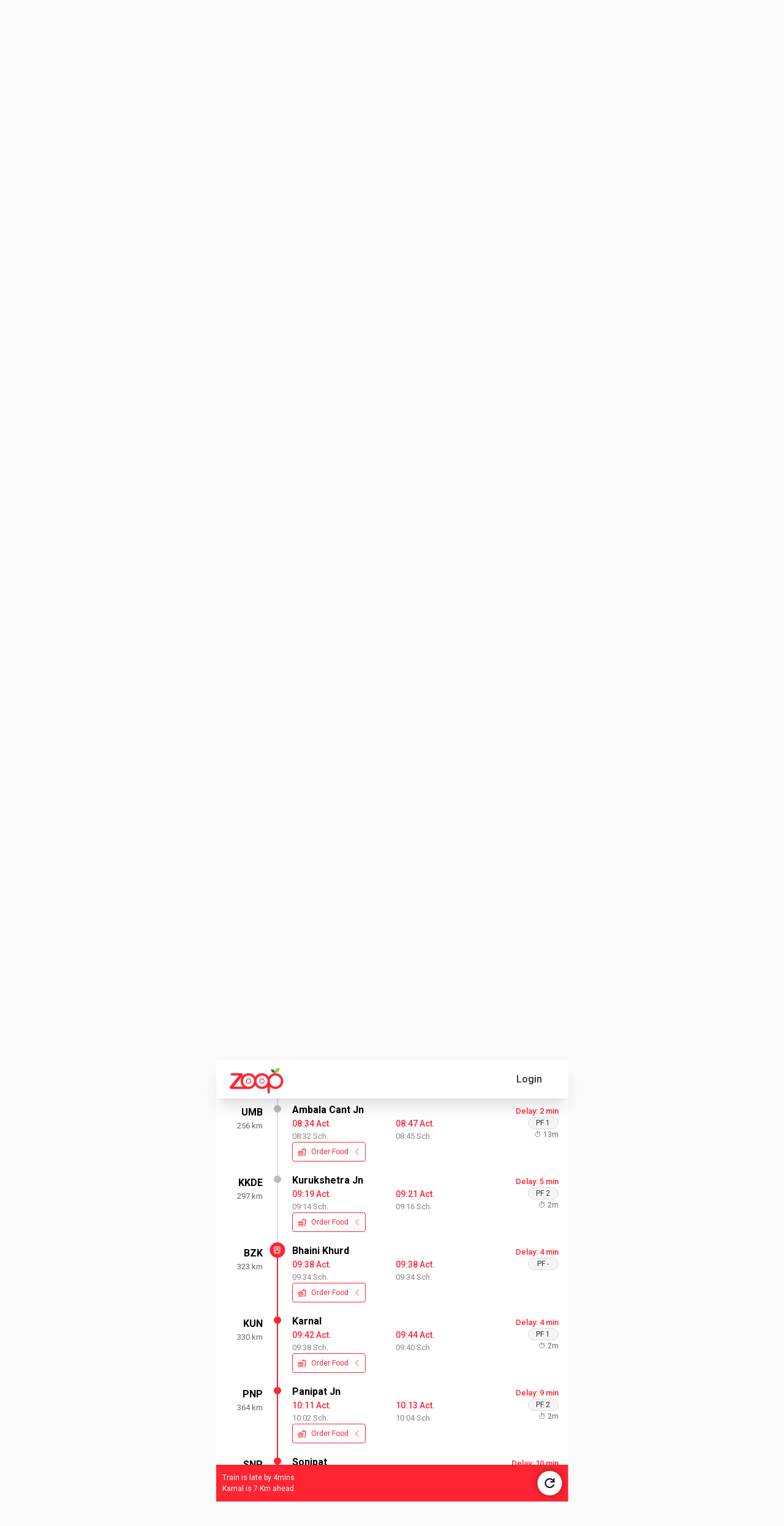

--- FILE ---
content_type: text/html; charset=utf-8
request_url: https://www.zoopindia.com/track-live-train-running-status/12058
body_size: 20128
content:
<!DOCTYPE html><html lang="en"><head><meta charSet="utf-8"/><meta name="viewport" content="width=device-width, initial-scale=1"/><link rel="preload" href="/_next/static/media/47cbc4e2adbc5db9-s.p.woff2" as="font" crossorigin="" type="font/woff2"/><link rel="preload" href="/_next/static/media/b957ea75a84b6ea7-s.p.woff2" as="font" crossorigin="" type="font/woff2"/><link rel="preload" href="/_next/static/media/eafabf029ad39a43-s.p.woff2" as="font" crossorigin="" type="font/woff2"/><link rel="preload" as="image" imageSrcSet="/assets/images/logo.webp?w=96&amp;q=75 1x, /assets/images/logo.webp?w=256&amp;q=75 2x" fetchPriority="high"/><link rel="stylesheet" href="/_next/static/css/ab8055b15a270084.css" crossorigin="anonymous" data-precedence="next"/><link rel="stylesheet" href="/_next/static/css/64c79ca3a1cfacd9.css" crossorigin="anonymous" data-precedence="next"/><link rel="stylesheet" href="/_next/static/css/5b169c431e64ddf3.css" crossorigin="anonymous" data-precedence="next"/><link rel="preload" as="script" fetchPriority="low" href="/_next/static/chunks/webpack-6ff7d3d822ef4f3c.js" crossorigin=""/><script src="/_next/static/chunks/fd9d1056-7445afdd8bc19486.js" async="" crossorigin=""></script><script src="/_next/static/chunks/2472-f4d144f324161ac7.js" async="" crossorigin=""></script><script src="/_next/static/chunks/main-app-3cc357b60f40db42.js" async="" crossorigin=""></script><script src="/_next/static/chunks/app/global-error-851c85ce200b80b9.js" async="" crossorigin=""></script><script src="/_next/static/chunks/413-97de251f48055848.js" async="" crossorigin=""></script><script src="/_next/static/chunks/8326-c12e5b929600c6d2.js" async="" crossorigin=""></script><script src="/_next/static/chunks/1095-36aa6b442d5fdc3c.js" async="" crossorigin=""></script><script src="/_next/static/chunks/2611-c236fcef4a12adec.js" async="" crossorigin=""></script><script src="/_next/static/chunks/5068-e635e348ace2e6e1.js" async="" crossorigin=""></script><script src="/_next/static/chunks/121-e7068e70449645cf.js" async="" crossorigin=""></script><script src="/_next/static/chunks/8384-9e5f9a8becf88fdf.js" async="" crossorigin=""></script><script src="/_next/static/chunks/1498-7af7ee52248ef68a.js" async="" crossorigin=""></script><script src="/_next/static/chunks/9205-3fb7c027c101bfe3.js" async="" crossorigin=""></script><script src="/_next/static/chunks/8516-39843682122d5979.js" async="" crossorigin=""></script><script src="/_next/static/chunks/7433-a23857bb77166fc2.js" async="" crossorigin=""></script><script src="/_next/static/chunks/4479-ffbd325df5f658a9.js" async="" crossorigin=""></script><script src="/_next/static/chunks/7031-a5639fa45e209041.js" async="" crossorigin=""></script><script src="/_next/static/chunks/app/layout-45e7ca0dc2010d6b.js" async="" crossorigin=""></script><script src="/_next/static/chunks/app/not-found-2e44fef138940021.js" async="" crossorigin=""></script><script src="/_next/static/chunks/9895-09baa7d9e96f552b.js" async="" crossorigin=""></script><script src="/_next/static/chunks/9586-c2e641f014d8b22c.js" async="" crossorigin=""></script><script src="/_next/static/chunks/8157-a8564bd078bab224.js" async="" crossorigin=""></script><script src="/_next/static/chunks/1545-7a418c4862f4f31a.js" async="" crossorigin=""></script><script src="/_next/static/chunks/345-224285e2c9f8849b.js" async="" crossorigin=""></script><script src="/_next/static/chunks/app/track-live-train-running-status/%5Btrain%5D/page-a9c0503f33a8ea09.js" async="" crossorigin=""></script><title>12058 Train Running Status | Track Janshatabdi Exp Status Today &amp; History</title><meta name="description" content="Track 12058 Janshatabdi Exp train running status with Zoop. Spot 12058 train in real time and check the latest schedule, delay in arrival and departure time."/><meta name="keywords" content="12058 train running status,12058 railway running status,where is 12058 train,track train 12058 Janshatabdi Exp"/><meta name="theme-color" content="#db5945"/><meta name="robots" content="index, follow"/><link rel="canonical" href="https://www.zoopindia.com/track-live-train-running-status/12058"/><meta property="og:title" content="12058 Train Running Status | Track Janshatabdi Exp Status Today &amp; History"/><meta property="og:description" content="Track 12058 Janshatabdi Exp train running status with Zoop. Spot 12058 train in real time and check the latest schedule, delay in arrival and departure time."/><meta property="og:url" content="https://www.zoopindia.com/track-live-train-running-status/12058"/><meta property="og:site_name" content="Zoop"/><meta property="og:type" content="website"/><meta name="twitter:card" content="summary"/><meta name="twitter:title" content="12058 Train Running Status | Track Janshatabdi Exp Status Today &amp; History"/><meta name="twitter:description" content="Track 12058 Janshatabdi Exp train running status with Zoop. Spot 12058 train in real time and check the latest schedule, delay in arrival and departure time."/><link rel="icon" href="/icon.ico?4cd66a4140550e1a" type="image/x-icon" sizes="32x32"/><meta name="next-size-adjust"/><link rel="stylesheet" type="text/css" href="/css/main.min.css"/><script src="/_next/static/chunks/polyfills-c67a75d1b6f99dc8.js" crossorigin="anonymous" noModule=""></script></head><body class="__className_518cef"><div class="wrapper"><!--$--><header id="header-container"><nav class="navbar"><div class="mobile-image"><a class="websiteLogo" href="/"><img alt="ZOOPINDIA" fetchPriority="high" width="88" height="43" decoding="async" data-nimg="1" class="img-fluid top" style="color:transparent" srcSet="/assets/images/logo.webp?w=96&amp;q=75 1x, /assets/images/logo.webp?w=256&amp;q=75 2x" src="/assets/images/logo.webp?w=256&amp;q=75"/></a></div><ul class="user-detail"><li class="login-button"><div class="user">Login</div></li></ul></nav><!--$--><div class="offcanvas offcanvas-start sideNav sideNavCustom" tabindex="-1" style="visibility:hidden;display:none" id="offcanvasExample"><div class="offcanvas-header p-0"><button type="button" class="btn-close text-reset" aria-label="Close"></button></div><div class="offcanvas-body p-0"><div class="menuSection"><span class="section-heading">Profile</span><ul class="list-group"><li class="list-group-item"><a href="/profile"><svg xmlns="http://www.w3.org/2000/svg" height="16" width="16" fill="#666" viewBox="0 32 512 448"><path d="M64 32C28.7 32 0 60.7 0 96V416c0 35.3 28.7 64 64 64H448c35.3 0 64-28.7 64-64V192c0-35.3-28.7-64-64-64H80c-8.8 0-16-7.2-16-16s7.2-16 16-16H448c17.7 0 32-14.3 32-32s-14.3-32-32-32H64zM416 272a32 32 0 1 1 0 64 32 32 0 1 1 0-64z"></path></svg> <span>My Profile</span></a></li><li class="list-group-item"><a href="/order-history"><svg xmlns="http://www.w3.org/2000/svg" height="16" width="18" fill="#666" viewBox="0 0.002 576 511.998"><path d="M253.3 35.1c6.1-11.8 1.5-26.3-10.2-32.4s-26.3-1.5-32.4 10.2L117.6 192H32c-17.7 0-32 14.3-32 32s14.3 32 32 32l51.9 207.5C91 492 116.6 512 146 512h284c29.4 0 55-20 62.1-48.5L544 256c17.7 0 32-14.3 32-32s-14.3-32-32-32h-85.6L365.3 12.9c-6.1-11.7-20.6-16.3-32.4-10.2s-16.3 20.6-10.2 32.4L404.3 192H171.7l81.6-156.9zM192 304v96c0 8.8-7.2 16-16 16s-16-7.2-16-16v-96c0-8.8 7.2-16 16-16s16 7.2 16 16zm96-16c8.8 0 16 7.2 16 16v96c0 8.8-7.2 16-16 16s-16-7.2-16-16v-96c0-8.8 7.2-16 16-16zm128 16v96c0 8.8-7.2 16-16 16s-16-7.2-16-16v-96c0-8.8 7.2-16 16-16s16 7.2 16 16z"></path></svg> <span>My Orders</span></a></li></ul></div><div class="menuSection"><span class="section-heading">Other Services</span><ul class="list-group"><li class="list-group-item"><a href="/group-food-order-in-train"><svg xmlns="http://www.w3.org/2000/svg" height="16" width="20" fill="#666" viewBox="0 0 640 512"><path d="M144 0a80 80 0 1 1 0 160 80 80 0 1 1 0-160zm368 0a80 80 0 1 1 0 160 80 80 0 1 1 0-160zM0 298.7C0 239.8 47.8 192 106.7 192h42.7c15.9 0 31 3.5 44.6 9.7-1.3 7.2-1.9 14.7-1.9 22.3 0 38.2 16.8 72.5 43.3 96H21.3C9.6 320 0 310.4 0 298.7zM405.3 320h-.7c26.6-23.5 43.3-57.8 43.3-96 0-7.6-.7-15-1.9-22.3 13.6-6.3 28.7-9.7 44.6-9.7h42.7c58.9 0 106.7 47.8 106.7 106.7 0 11.8-9.6 21.3-21.3 21.3H405.3zM224 224a96 96 0 1 1 192 0 96 96 0 1 1-192 0zm-96 261.3c0-73.6 59.7-133.3 133.3-133.3h117.4c73.6 0 133.3 59.7 133.3 133.3 0 14.7-11.9 26.7-26.7 26.7H154.7c-14.7 0-26.7-11.9-26.7-26.7z"></path></svg> <span>Group Order</span></a></li></ul></div><div class="menuSection"><span class="section-heading">Help &amp; Support</span><ul class="list-group"><li class="list-group-item"><a href="/contact-us"><svg xmlns="http://www.w3.org/2000/svg" height="16" width="16" fill="#666" viewBox="0 0 512 512"><path d="M256 48C141.1 48 48 141.1 48 256v40c0 13.3-10.7 24-24 24S0 309.3 0 296v-40C0 114.6 114.6 0 256 0s256 114.6 256 256v144.1c0 48.6-39.4 88-88.1 88l-110.3-.1c-8.3 14.3-23.8 24-41.6 24h-32c-26.5 0-48-21.5-48-48s21.5-48 48-48h32c17.8 0 33.3 9.7 41.6 24l110.4.1c22.1 0 40-17.9 40-40V256c0-114.9-93.1-208-208-208zM144 208h16c17.7 0 32 14.3 32 32v112c0 17.7-14.3 32-32 32h-16c-35.3 0-64-28.7-64-64v-48c0-35.3 28.7-64 64-64zm224 0c35.3 0 64 28.7 64 64v48c0 35.3-28.7 64-64 64h-16c-17.7 0-32-14.3-32-32V240c0-17.7 14.3-32 32-32h16z"></path></svg> <span>Contact Us</span></a></li><li class="list-group-item"><a href="/feedback"><svg xmlns="http://www.w3.org/2000/svg" height="16" width="20" fill="#666" viewBox="-0.011 0 639.978 512"><path d="M208 352c114.9 0 208-78.8 208-176S322.9 0 208 0 0 78.8 0 176c0 38.6 14.7 74.3 39.6 103.4-3.5 9.4-8.7 17.7-14.2 24.7-4.8 6.2-9.7 11-13.3 14.3-1.8 1.6-3.3 2.9-4.3 3.7-.5.4-.9.7-1.1.8l-.2.2C1 327.2-1.4 334.4.8 340.9S9.1 352 16 352c21.8 0 43.8-5.6 62.1-12.5 9.2-3.5 17.8-7.4 25.3-11.4C134.1 343.3 169.8 352 208 352zm240-176c0 112.3-99.1 196.9-216.5 207 24.3 74.4 104.9 129 200.5 129 38.2 0 73.9-8.7 104.7-23.9 7.5 4 16 7.9 25.2 11.4 18.3 6.9 40.3 12.5 62.1 12.5 6.9 0 13.1-4.5 15.2-11.1 2.1-6.6-.2-13.8-5.8-17.9l-.2-.2c-.2-.2-.6-.4-1.1-.8-1-.8-2.5-2-4.3-3.7-3.6-3.3-8.5-8.1-13.3-14.3-5.5-7-10.7-15.4-14.2-24.7 24.9-29 39.6-64.7 39.6-103.4 0-92.8-84.9-168.9-192.6-175.5.4 5.1.6 10.3.6 15.5z"></path></svg> <span>Feedback</span></a></li></ul></div><div class="menuSection"><span class="section-heading">About Zoop</span><ul class="list-group"><li class="list-group-item"><a href="/about-us"><svg xmlns="http://www.w3.org/2000/svg" height="16" width="16" fill="#666" viewBox="32 0 480 512"><path d="M96 0C60.7 0 32 28.7 32 64v384c0 35.3 28.7 64 64 64h288c35.3 0 64-28.7 64-64V64c0-35.3-28.7-64-64-64H96zm112 288h64c44.2 0 80 35.8 80 80 0 8.8-7.2 16-16 16H144c-8.8 0-16-7.2-16-16 0-44.2 35.8-80 80-80zm-32-96a64 64 0 1 1 128 0 64 64 0 1 1-128 0zM512 80c0-8.8-7.2-16-16-16s-16 7.2-16 16v64c0 8.8 7.2 16 16 16s16-7.2 16-16V80zm-16 112c-8.8 0-16 7.2-16 16v64c0 8.8 7.2 16 16 16s16-7.2 16-16v-64c0-8.8-7.2-16-16-16zm16 144c0-8.8-7.2-16-16-16s-16 7.2-16 16v64c0 8.8 7.2 16 16 16s16-7.2 16-16v-64z"></path></svg> <span>About Us</span></a></li><li class="list-group-item"><a href="/faqs-on-online-food-orders-in-trains"><svg xmlns="http://www.w3.org/2000/svg" height="16" width="16" fill="#666" viewBox="0 0 512 512"><path d="M256 512a256 256 0 1 0 0-512 256 256 0 1 0 0 512zm-86.2-346.7c7.9-22.3 29.1-37.3 52.8-37.3h58.3c34.9 0 63.1 28.3 63.1 63.1 0 22.6-12.1 43.5-31.7 54.8L280 264.4c-.2 13-10.9 23.6-24 23.6-13.3 0-24-10.7-24-24v-13.5c0-8.6 4.6-16.5 12.1-20.8l44.3-25.4c4.7-2.7 7.6-7.7 7.6-13.1 0-8.4-6.8-15.1-15.1-15.1h-58.3c-3.4 0-6.4 2.1-7.5 5.3l-.4 1.2c-4.4 12.5-18.2 19-30.6 14.6s-19-18.2-14.6-30.6l.4-1.2zM224 352a32 32 0 1 1 64 0 32 32 0 1 1-64 0z"></path></svg> <span>FAQ</span></a></li><li class="list-group-item"><a href="/terms-and-conditions"><svg xmlns="http://www.w3.org/2000/svg" height="16" width="14" fill="#666" viewBox="0 0 448 512"><path d="M96 0C43 0 0 43 0 96v320c0 53 43 96 96 96h320c17.7 0 32-14.3 32-32s-14.3-32-32-32v-64c17.7 0 32-14.3 32-32V32c0-17.7-14.3-32-32-32H96zm0 384h256v64H96c-17.7 0-32-14.3-32-32s14.3-32 32-32zm32-240c0-8.8 7.2-16 16-16h192c8.8 0 16 7.2 16 16s-7.2 16-16 16H144c-8.8 0-16-7.2-16-16zm16 48h192c8.8 0 16 7.2 16 16s-7.2 16-16 16H144c-8.8 0-16-7.2-16-16s7.2-16 16-16z"></path></svg> <span>Terms &amp; Conditions</span></a></li><li class="list-group-item"><a href="/privacy-policy"><svg xmlns="http://www.w3.org/2000/svg" height="16" width="12" fill="#666" viewBox="0 0 384 512"><path d="M64 0C28.7 0 0 28.7 0 64V448c0 35.3 28.7 64 64 64H320c35.3 0 64-28.7 64-64V160H256c-17.7 0-32-14.3-32-32V0H64zM256 0V128H384L256 0zM112 256H272c8.8 0 16 7.2 16 16s-7.2 16-16 16H112c-8.8 0-16-7.2-16-16s7.2-16 16-16zm0 64H272c8.8 0 16 7.2 16 16s-7.2 16-16 16H112c-8.8 0-16-7.2-16-16s7.2-16 16-16zm0 64H272c8.8 0 16 7.2 16 16s-7.2 16-16 16H112c-8.8 0-16-7.2-16-16s7.2-16 16-16z"></path></svg> <span>Privacy Policy</span></a></li><li class="list-group-item"><a href="/cancellation-policy"><svg xmlns="http://www.w3.org/2000/svg" height="16" width="12" fill="#666" viewBox="0 0 384 512"><path d="M64 0C28.7 0 0 28.7 0 64v384c0 35.3 28.7 64 64 64h256c35.3 0 64-28.7 64-64V160H256c-17.7 0-32-14.3-32-32V0H64zm192 0v128h128L256 0zM155.7 250.2l36.3 51.9 36.3-51.9c7.6-10.9 22.6-13.5 33.4-5.9s13.5 22.6 5.9 33.4L221.3 344l46.4 66.2c7.6 10.9 5 25.8-5.9 33.4s-25.8 5-33.4-5.9L192 385.8l-36.3 51.9c-7.6 10.9-22.6 13.5-33.4 5.9s-13.5-22.6-5.9-33.4l46.3-66.2-46.4-66.2c-7.6-10.9-5-25.8 5.9-33.4s25.8-5 33.4 5.9z"></path></svg> <span>Cancellation Policy</span></a></li></ul></div><div class="menuSection"><span class="section-heading">Contact Info</span><ul class="list-group"><li class="list-group-item"><a href="tel:+91-8010802222"><svg xmlns="http://www.w3.org/2000/svg" height="16" width="16" fill="#666" viewBox="0 -0.023 512 512.023"><path d="M280 0c128.1 0 232 103.9 232 232 0 13.3-10.7 24-24 24s-24-10.7-24-24c0-101.6-82.4-184-184-184-13.3 0-24-10.7-24-24s10.7-24 24-24zm8 192a32 32 0 1 1 0 64 32 32 0 1 1 0-64zm-32-72c0-13.3 10.7-24 24-24 75.1 0 136 60.9 136 136 0 13.3-10.7 24-24 24s-24-10.7-24-24c0-48.6-39.4-88-88-88-13.3 0-24-10.7-24-24zM117.5 1.4c19.4-5.3 39.7 4.6 47.4 23.2l40 96c6.8 16.3 2.1 35.2-11.6 46.3L144 207.3c33.3 70.4 90.3 127.4 160.7 160.7l40.3-49.3c11.2-13.7 30-18.4 46.3-11.6l96 40c18.6 7.7 28.5 28 23.2 47.4l-24 88C481.8 499.9 466 512 448 512 200.6 512 0 311.4 0 64c0-18 12.1-33.8 29.5-38.6l88-24z"></path></svg> <span>+91-8010802222</span></a></li><li class="list-group-item"><a href="mailto:care@zoopindia.com"><svg xmlns="http://www.w3.org/2000/svg" height="16" width="16" fill="#666" viewBox="0 64 512 384"><path d="M48 64C21.5 64 0 85.5 0 112c0 15.1 7.1 29.3 19.2 38.4l217.6 163.2c11.4 8.5 27 8.5 38.4 0l217.6-163.2c12.1-9.1 19.2-23.3 19.2-38.4 0-26.5-21.5-48-48-48H48zM0 176v208c0 35.3 28.7 64 64 64h384c35.3 0 64-28.7 64-64V176L294.4 339.2a63.9 63.9 0 0 1-76.8 0L0 176z"></path></svg> <span>care@zoopindia.com</span></a></li><li class="list-group-item"><a href="https://wa.me/+917042062070?text=Hi" target="_blank" title="WhatsApp"><svg xmlns="http://www.w3.org/2000/svg" height="16" width="14" fill="#666" viewBox="0 32 448 448"><path d="M380.9 97.1C339 55.1 283.2 32 223.9 32c-122.4 0-222 99.6-222 222 0 39.1 10.2 77.3 29.6 111L0 480l117.7-30.9c32.4 17.7 68.9 27 106.1 27h.1c122.3 0 224.1-99.6 224.1-222 0-59.3-25.2-115-67.1-157zm-157 341.6c-33.2 0-65.7-8.9-94-25.7l-6.7-4-69.8 18.3L72 359.2l-4.4-7c-18.5-29.4-28.2-63.3-28.2-98.2 0-101.7 82.8-184.5 184.6-184.5 49.3 0 95.6 19.2 130.4 54.1 34.8 34.9 56.2 81.2 56.1 130.5 0 101.8-84.9 184.6-186.6 184.6zm101.2-138.2c-5.5-2.8-32.8-16.2-37.9-18-5.1-1.9-8.8-2.8-12.5 2.8-3.7 5.6-14.3 18-17.6 21.8-3.2 3.7-6.5 4.2-12 1.4-32.6-16.3-54-29.1-75.5-66-5.7-9.8 5.7-9.1 16.3-30.3 1.8-3.7 .9-6.9-.5-9.7-1.4-2.8-12.5-30.1-17.1-41.2-4.5-10.8-9.1-9.3-12.5-9.5-3.2-.2-6.9-.2-10.6-.2-3.7 0-9.7 1.4-14.8 6.9-5.1 5.6-19.4 19-19.4 46.3 0 27.3 19.9 53.7 22.6 57.4 2.8 3.7 39.1 59.7 94.8 83.8 35.2 15.2 49 16.5 66.6 13.9 10.7-1.6 32.8-13.4 37.4-26.4 4.6-13 4.6-24.1 3.2-26.4-1.3-2.5-5-3.9-10.5-6.6z"></path></svg> <span>+91-7042062070</span></a></li></ul></div></div></div><!--/$--></header><!--/$--><!--$?--><template id="B:0"></template><div class="loading"><span class="page-loader"> </span></div><!--/$--><!--$--><footer><section class="container-fluid bgGray content-visibility-auto"><div class="links"><div class="links-container flex-prop"><div class="link-column"><span>About Zoop</span><ul><li><a href="/about-us" target="_blank" title="About Us">About Us</a></li><li><a href="/terms-and-conditions" target="_blank" title="Terms &amp; Conditions">Terms &amp; Conditions</a></li><li><a href="/privacy-policy" target="_blank" title="Privacy Policy">Privacy Policy</a></li><li><a href="/cancellation-policy" target="_blank" title="Cancellation Policy">Cancellation Policy</a></li><li><a href="/press-releases" target="_blank" title="News Room">News Room</a></li><li><a href="/feedback" target="_blank" title="Feedback &amp; Complaints">Feedback &amp; Complaints</a></li><li><a href="/contact-us" target="_blank" title="Contact Us">Contact Us</a></li></ul></div><div class="link-column"><span>Zoop Business</span><ul><li><a href="/e-catering" target="_blank" title="IRCTC e-Catering">IRCTC e-Catering</a></li><li><a href="/register-restaurant-for-food-in-train" target="_blank" title="Vendor Registration">Vendor Registration</a></li><li><a href="https://wa.me/+917042062070?text=Hi" target="_blank" title="Need Help?">Need Help?</a></li><li><a href="/faqs-on-online-food-orders-in-trains" target="_blank" title="FAQ">FAQs</a></li><li><a href="/offers" target="_blank" title="FAQ">Latest Offers</a></li><li><a href="/sitemap" target="_blank" title="Sitemap">Sitemap</a></li><li><a href="https://www.zoopindia.com/blog/" target="_blank" title="Our Blog">Our Blog</a></li></ul></div></div><div class="links-container"><div class="link-column"><span>IRCTC Food Service</span><ul><li><a href="/" target="_blank" title="Order Food in Train">Order Food in Train</a></li><li><a href="/group-food-order-in-train" target="_blank" title="Group Food Order in Train">Group Food Order in Train</a></li><li><a href="/jain-food-in-train" target="_blank" title="Jain Food in Train">Jain Food in Train</a></li><li><a href="/order-food-in-train-on-whatsapp" target="_blank" title="IRCTC Food Order on WhatsApp">IRCTC Food Order on WhatsApp</a></li><li><a href="/railway-food-delivery" target="_blank" title="Railway Food Delivery">Non-Veg Food in Train</a></li><li><a href="/order-food-delivery-in-train" target="_blank" title="Railway Food Delivery">Order Food Delivery In Train</a></li><li><a href="/rail-khana-order" target="_blank" title="Rail Khana Order">Rail Khana Order</a></li></ul></div><div class="link-column"><span>Indian Railway Info.</span><ul><li><a href="/check-pnr-status" target="_blank" title="PNR Status Check">PNR Status Check</a></li><li><a href="/check-train-coach-position" target="_blank" title="Train Coach Position">Train Coach Position</a></li><li><a href="/check-train-time-table" target="_blank" title="IRCTC Train Schedule">IRCTC Train Schedule</a></li><li><a href="/check-platform-number-position" target="_blank" title="Platform Locator">Platform Locator</a></li><li><a href="/check-pnr-status-on-whatsapp" target="_blank" title="Check PNR Status on Whatsapp">Check PNR Status on Whatsapp</a></li><li><a href="/track-live-train-running-status" target="_blank" title="Track Train Running Status">Track Live Train Running Status</a></li></ul></div></div></div></section><section class="container-fluid sectionSpace pb-md-3 f8f9fa content-visibility-auto"><div class="container-md"><div class="row footerBottom"><div class="col-12"><ul class="list-unstyled otherLink socialMediaLink"><li><a href="https://play.google.com/store/apps/details?id=com.zoop.zoopindiaservice&amp;hl=en" target="blank" title="Playstore" class="instagram"><img alt="Zoop android app" loading="lazy" decoding="async" data-nimg="fill" style="position:absolute;height:100%;width:100%;left:0;top:0;right:0;bottom:0;color:transparent" src="https://www.zoopindia.com/assets/images/home/googlePlay.svg"/></a></li><li><a href="https://apps.apple.com/us/app/order-food-in-trains-zoop/id6445911264" target="blank" title="Applestore" class="instagram"><img alt="Zoop iOS app" loading="lazy" decoding="async" data-nimg="fill" style="position:absolute;height:100%;width:100%;left:0;top:0;right:0;bottom:0;color:transparent" src="https://www.zoopindia.com/assets/images/home/apple.svg"/></a></li><li><a href="https://wa.me/+917042062070?text=Hi" target="blank" title="WhatsApp" class="whatsapp"><img alt="Order IRCTC food through whatsapp" loading="lazy" decoding="async" data-nimg="fill" style="position:absolute;height:100%;width:100%;left:0;top:0;right:0;bottom:0;color:transparent" src="https://www.zoopindia.com/assets/images/home/whatsapp.svg"/></a></li></ul></div><div class="col-12"><p>1st Floor, B-2/11, Mohan Cooperative Industrial Estate, New Delhi South Delhi, Delhi, 110044</p></div><div class="col-12"><p>© <!-- -->2026<!-- --> <a class="zoop-color" href="/">ZOOP</a> - All rights reserved. Zoop Web Services Pvt. Ltd.</p><!--$--><div class="padding-bottom-20"></div><!--/$--></div></div></div></section></footer><!--/$--></div><script src="/_next/static/chunks/webpack-6ff7d3d822ef4f3c.js" crossorigin="" async=""></script><div hidden id="S:0"><template id="P:1"></template></div><script>(self.__next_f=self.__next_f||[]).push([0]);self.__next_f.push([2,null])</script><script>self.__next_f.push([1,"1:HL[\"/_next/static/media/47cbc4e2adbc5db9-s.p.woff2\",\"font\",{\"crossOrigin\":\"\",\"type\":\"font/woff2\"}]\n2:HL[\"/_next/static/css/ab8055b15a270084.css\",\"style\",{\"crossOrigin\":\"\"}]\n0:\"$L3\"\n"])</script><script>self.__next_f.push([1,"4:HL[\"/_next/static/media/b957ea75a84b6ea7-s.p.woff2\",\"font\",{\"crossOrigin\":\"\",\"type\":\"font/woff2\"}]\n5:HL[\"/_next/static/media/eafabf029ad39a43-s.p.woff2\",\"font\",{\"crossOrigin\":\"\",\"type\":\"font/woff2\"}]\n6:HL[\"/_next/static/css/64c79ca3a1cfacd9.css\",\"style\",{\"crossOrigin\":\"\"}]\n"])</script><script>self.__next_f.push([1,"7:I[33728,[],\"\"]\n9:I[4690,[\"6470\",\"static/chunks/app/global-error-851c85ce200b80b9.js\"],\"\"]\n"])</script><script>self.__next_f.push([1,"a:I[79010,[\"413\",\"static/chunks/413-97de251f48055848.js\",\"8326\",\"static/chunks/8326-c12e5b929600c6d2.js\",\"1095\",\"static/chunks/1095-36aa6b442d5fdc3c.js\",\"2611\",\"static/chunks/2611-c236fcef4a12adec.js\",\"5068\",\"static/chunks/5068-e635e348ace2e6e1.js\",\"121\",\"static/chunks/121-e7068e70449645cf.js\",\"8384\",\"static/chunks/8384-9e5f9a8becf88fdf.js\",\"1498\",\"static/chunks/1498-7af7ee52248ef68a.js\",\"9205\",\"static/chunks/9205-3fb7c027c101bfe3.js\",\"8516\",\"static/chunks/8516-39843682122d5979.js\",\"7433\",\"static/chunks/7433-a23857bb77166fc2.js\",\"4479\",\"static/chunks/4479-ffbd325df5f658a9.js\",\"7031\",\"static/chunks/7031-a5639fa45e209041.js\",\"3185\",\"static/chunks/app/layout-45e7ca0dc2010d6b.js\"],\"ReduxProvider\"]\n"])</script><script>self.__next_f.push([1,"b:I[33684,[\"413\",\"static/chunks/413-97de251f48055848.js\",\"8326\",\"static/chunks/8326-c12e5b929600c6d2.js\",\"1095\",\"static/chunks/1095-36aa6b442d5fdc3c.js\",\"2611\",\"static/chunks/2611-c236fcef4a12adec.js\",\"5068\",\"static/chunks/5068-e635e348ace2e6e1.js\",\"121\",\"static/chunks/121-e7068e70449645cf.js\",\"8384\",\"static/chunks/8384-9e5f9a8becf88fdf.js\",\"1498\",\"static/chunks/1498-7af7ee52248ef68a.js\",\"9205\",\"static/chunks/9205-3fb7c027c101bfe3.js\",\"8516\",\"static/chunks/8516-39843682122d5979.js\",\"7433\",\"static/chunks/7433-a23857bb77166fc2.js\",\"4479\",\"static/chunks/4479-ffbd325df5f658a9.js\",\"7031\",\"static/chunks/7031-a5639fa45e209041.js\",\"3185\",\"static/chunks/app/layout-45e7ca0dc2010d6b.js\"],\"GlobalContextProvider\"]\n"])</script><script>self.__next_f.push([1,"c:I[1740,[\"413\",\"static/chunks/413-97de251f48055848.js\",\"8326\",\"static/chunks/8326-c12e5b929600c6d2.js\",\"1095\",\"static/chunks/1095-36aa6b442d5fdc3c.js\",\"2611\",\"static/chunks/2611-c236fcef4a12adec.js\",\"5068\",\"static/chunks/5068-e635e348ace2e6e1.js\",\"121\",\"static/chunks/121-e7068e70449645cf.js\",\"8384\",\"static/chunks/8384-9e5f9a8becf88fdf.js\",\"1498\",\"static/chunks/1498-7af7ee52248ef68a.js\",\"9205\",\"static/chunks/9205-3fb7c027c101bfe3.js\",\"8516\",\"static/chunks/8516-39843682122d5979.js\",\"7433\",\"static/chunks/7433-a23857bb77166fc2.js\",\"4479\",\"static/chunks/4479-ffbd325df5f658a9.js\",\"7031\",\"static/chunks/7031-a5639fa45e209041.js\",\"3185\",\"static/chunks/app/layout-45e7ca0dc2010d6b.js\"],\"\"]\n"])</script><script>self.__next_f.push([1,"d:\"$Sreact.suspense\"\n"])</script><script>self.__next_f.push([1,"e:I[514,[\"413\",\"static/chunks/413-97de251f48055848.js\",\"8326\",\"static/chunks/8326-c12e5b929600c6d2.js\",\"1095\",\"static/chunks/1095-36aa6b442d5fdc3c.js\",\"2611\",\"static/chunks/2611-c236fcef4a12adec.js\",\"5068\",\"static/chunks/5068-e635e348ace2e6e1.js\",\"121\",\"static/chunks/121-e7068e70449645cf.js\",\"8384\",\"static/chunks/8384-9e5f9a8becf88fdf.js\",\"1498\",\"static/chunks/1498-7af7ee52248ef68a.js\",\"9205\",\"static/chunks/9205-3fb7c027c101bfe3.js\",\"8516\",\"static/chunks/8516-39843682122d5979.js\",\"7433\",\"static/chunks/7433-a23857bb77166fc2.js\",\"4479\",\"static/chunks/4479-ffbd325df5f658a9.js\",\"7031\",\"static/chunks/7031-a5639fa45e209041.js\",\"3185\",\"static/chunks/app/layout-45e7ca0dc2010d6b.js\"],\"\"]\n"])</script><script>self.__next_f.push([1,"f:I[56954,[],\"\"]\n10:I[7264,[],\"\"]\n11:I[60990,[\"8326\",\"static/chunks/8326-c12e5b929600c6d2.js\",\"9160\",\"static/chunks/app/not-found-2e44fef138940021.js\"],\"\"]\n"])</script><script>self.__next_f.push([1,"14:I[61171,[\"413\",\"static/chunks/413-97de251f48055848.js\",\"8326\",\"static/chunks/8326-c12e5b929600c6d2.js\",\"1095\",\"static/chunks/1095-36aa6b442d5fdc3c.js\",\"2611\",\"static/chunks/2611-c236fcef4a12adec.js\",\"5068\",\"static/chunks/5068-e635e348ace2e6e1.js\",\"121\",\"static/chunks/121-e7068e70449645cf.js\",\"8384\",\"static/chunks/8384-9e5f9a8becf88fdf.js\",\"1498\",\"static/chunks/1498-7af7ee52248ef68a.js\",\"9205\",\"static/chunks/9205-3fb7c027c101bfe3.js\",\"8516\",\"static/chunks/8516-39843682122d5979.js\",\"7433\",\"static/chunks/7433-a23857bb77166fc2.js\",\"4479\",\"static/chunks/4479-ffbd325df5f658a9.js\",\"7031\",\"static/chunks/7031-a5639fa45e209041.js\",\"3185\",\"static/chunks/app/layout-45e7ca0dc2010d6b.js\"],\"\"]\n"])</script><script>self.__next_f.push([1,"15:I[73994,[\"8326\",\"static/chunks/8326-c12e5b929600c6d2.js\",\"1095\",\"static/chunks/1095-36aa6b442d5fdc3c.js\",\"2611\",\"static/chunks/2611-c236fcef4a12adec.js\",\"9895\",\"static/chunks/9895-09baa7d9e96f552b.js\",\"5068\",\"static/chunks/5068-e635e348ace2e6e1.js\",\"121\",\"static/chunks/121-e7068e70449645cf.js\",\"9586\",\"static/chunks/9586-c2e641f014d8b22c.js\",\"8157\",\"static/chunks/8157-a8564bd078bab224.js\",\"1545\",\"static/chunks/1545-7a418c4862f4f31a.js\",\"7031\",\"static/chunks/7031-a5639fa45e209041.js\",\"345\",\"static/chunks/345-224285e2c9f8849b.js\",\"5950\",\"static/chunks/app/track-live-train-running-status/%5Btrain%5D/page-a9c0503f33a8ea09.js\"],\"\"]\n"])</script><script>self.__next_f.push([1,"3:[[[\"$\",\"link\",\"0\",{\"rel\":\"stylesheet\",\"href\":\"/_next/static/css/ab8055b15a270084.css\",\"precedence\":\"next\",\"crossOrigin\":\"anonymous\"}]],[\"$\",\"$L7\",null,{\"buildId\":\"P0mhRyPeFZ-y59Yg3zAWn\",\"assetPrefix\":\"\",\"initialCanonicalUrl\":\"/track-live-train-running-status/12058\",\"initialTree\":[\"\",{\"children\":[\"track-live-train-running-status\",{\"children\":[[\"train\",\"12058\",\"d\"],{\"children\":[\"__PAGE__\",{}]}]}]},\"$undefined\",\"$undefined\",true],\"initialHead\":[false,\"$L8\"],\"globalErrorComponent\":\"$9\",\"children\":[null,[\"$\",\"html\",null,{\"lang\":\"en\",\"children\":[[\"$\",\"head\",null,{\"children\":[\"$\",\"link\",null,{\"rel\":\"stylesheet\",\"type\":\"text/css\",\"href\":\"/css/main.min.css\"}]}],[\"$\",\"body\",null,{\"className\":\"__className_518cef\",\"children\":[\"$\",\"div\",null,{\"className\":\"wrapper\",\"children\":[[\"$\",\"$La\",null,{\"children\":[\"$\",\"$Lb\",null,{\"children\":[\"$\",\"$Lc\",null,{\"children\":[[\"$\",\"$d\",null,{\"fallback\":null,\"children\":[\"$\",\"$Le\",null,{}]}],[\"$\",\"$Lf\",null,{\"parallelRouterKey\":\"children\",\"segmentPath\":[\"children\"],\"loading\":\"$undefined\",\"loadingStyles\":\"$undefined\",\"hasLoading\":false,\"error\":\"$undefined\",\"errorStyles\":\"$undefined\",\"template\":[\"$\",\"$L10\",null,{}],\"templateStyles\":\"$undefined\",\"notFound\":[\"$\",\"main\",null,{\"children\":[\"$\",\"$L11\",null,{}]}],\"notFoundStyles\":[],\"childProp\":{\"current\":[\"$\",\"$Lf\",null,{\"parallelRouterKey\":\"children\",\"segmentPath\":[\"children\",\"track-live-train-running-status\",\"children\"],\"loading\":[\"$\",\"div\",null,{\"className\":\"loading\",\"children\":[\"$\",\"span\",null,{\"className\":\"page-loader\",\"children\":\" \"}]}],\"loadingStyles\":[[\"$\",\"link\",\"0\",{\"rel\":\"stylesheet\",\"href\":\"/_next/static/css/5b169c431e64ddf3.css\",\"precedence\":\"next\",\"crossOrigin\":\"anonymous\"}]],\"hasLoading\":true,\"error\":\"$undefined\",\"errorStyles\":\"$undefined\",\"template\":[\"$\",\"$L10\",null,{}],\"templateStyles\":\"$undefined\",\"notFound\":\"$undefined\",\"notFoundStyles\":\"$undefined\",\"childProp\":{\"current\":[\"$\",\"$Lf\",null,{\"parallelRouterKey\":\"children\",\"segmentPath\":[\"children\",\"track-live-train-running-status\",\"children\",[\"train\",\"12058\",\"d\"],\"children\"],\"loading\":\"$undefined\",\"loadingStyles\":\"$undefined\",\"hasLoading\":false,\"error\":\"$undefined\",\"errorStyles\":\"$undefined\",\"template\":[\"$\",\"$L10\",null,{}],\"templateStyles\":\"$undefined\",\"notFound\":\"$undefined\",\"notFoundStyles\":\"$undefined\",\"childProp\":{\"current\":[\"$L12\",\"$L13\",null],\"segment\":\"__PAGE__\"},\"styles\":[[\"$\",\"link\",\"0\",{\"rel\":\"stylesheet\",\"href\":\"/_next/static/css/64c79ca3a1cfacd9.css\",\"precedence\":\"next\",\"crossOrigin\":\"anonymous\"}]]}],\"segment\":[\"train\",\"12058\",\"d\"]},\"styles\":[]}],\"segment\":\"track-live-train-running-status\"},\"styles\":[]}],[\"$\",\"$d\",null,{\"fallback\":null,\"children\":[\"$\",\"$L14\",null,{}]}]]}]}]}],[\"$\",\"$L15\",null,{\"defer\":true,\"strategy\":\"lazyOnload\",\"src\":\"https://cdn.jsdelivr.net/npm/bootstrap@5.3.1/dist/js/bootstrap.min.js\",\"crossOrigin\":\"anonymous\"}],[\"$\",\"$L15\",null,{\"type\":\"module\",\"strategy\":\"lazyOnload\",\"src\":\"https://unpkg.com/ionicons@7.1.0/dist/ionicons/ionicons.esm.js\",\"crossOrigin\":\"anonymous\"}],[\"$\",\"$L15\",null,{\"defer\":true,\"noModule\":true,\"strategy\":\"lazyOnload\",\"src\":\"https://unpkg.com/ionicons@7.1.0/dist/ionicons/ionicons.js\",\"crossOrigin\":\"anonymous\"}],[\"$\",\"$L15\",null,{\"type\":\"module\",\"crossOrigin\":\"anonymous\",\"strategy\":\"lazyOnload\",\"dangerouslySetInnerHTML\":{\"__html\":\"\\n                (function(w,d,s,l,i){w[l]=w[l]||[];w[l].push({'gtm.start':\\n                new Date().getTime(),event:'gtm.js'});var f=d.getElementsByTagName(s)[0],\\n                j=d.createElement(s),dl=l!='dataLayer'?'\u0026l='+l:'';j.async=true;j.src=\\n                'https://www.googletagmanager.com/gtm.js?id='+i+dl;f.parentNode.insertBefore(j,f);\\n                })(window,document,'script','dataLayer','GTM-5Q9Q2LM');\\n              \"}}]]}]}]]}],null]}]]\n"])</script><script>self.__next_f.push([1,"8:[[\"$\",\"meta\",\"0\",{\"charSet\":\"utf-8\"}],[\"$\",\"title\",\"1\",{\"children\":\"12058 Train Running Status | Track Janshatabdi Exp Status Today \u0026 History\"}],[\"$\",\"meta\",\"2\",{\"name\":\"description\",\"content\":\"Track 12058 Janshatabdi Exp train running status with Zoop. Spot 12058 train in real time and check the latest schedule, delay in arrival and departure time.\"}],[\"$\",\"meta\",\"3\",{\"name\":\"keywords\",\"content\":\"12058 train running status,12058 railway running status,where is 12058 train,track train 12058 Janshatabdi Exp\"}],[\"$\",\"meta\",\"4\",{\"name\":\"theme-color\",\"content\":\"#db5945\"}],[\"$\",\"meta\",\"5\",{\"name\":\"viewport\",\"content\":\"width=device-width, initial-scale=1\"}],[\"$\",\"meta\",\"6\",{\"name\":\"robots\",\"content\":\"index, follow\"}],[\"$\",\"link\",\"7\",{\"rel\":\"canonical\",\"href\":\"https://www.zoopindia.com/track-live-train-running-status/12058\"}],[\"$\",\"meta\",\"8\",{\"property\":\"og:title\",\"content\":\"12058 Train Running Status | Track Janshatabdi Exp Status Today \u0026 History\"}],[\"$\",\"meta\",\"9\",{\"property\":\"og:description\",\"content\":\"Track 12058 Janshatabdi Exp train running status with Zoop. Spot 12058 train in real time and check the latest schedule, delay in arrival and departure time.\"}],[\"$\",\"meta\",\"10\",{\"property\":\"og:url\",\"content\":\"https://www.zoopindia.com/track-live-train-running-status/12058\"}],[\"$\",\"meta\",\"11\",{\"property\":\"og:site_name\",\"content\":\"Zoop\"}],[\"$\",\"meta\",\"12\",{\"property\":\"og:type\",\"content\":\"website\"}],[\"$\",\"meta\",\"13\",{\"name\":\"twitter:card\",\"content\":\"summary\"}],[\"$\",\"meta\",\"14\",{\"name\":\"twitter:title\",\"content\":\"12058 Train Running Status | Track Janshatabdi Exp Status Today \u0026 History\"}],[\"$\",\"meta\",\"15\",{\"name\":\"twitter:description\",\"content\":\"Track 12058 Janshatabdi Exp train running status with Zoop. Spot 12058 train in real time and check the latest schedule, delay in arrival and departure time.\"}],[\"$\",\"link\",\"16\",{\"rel\":\"icon\",\"href\":\"/icon.ico?4cd66a4140550e1a\",\"type\":\"image/x-icon\",\"sizes\":\"32x32\"}],[\"$\",\"meta\",\"17\",{\"name\":\"next-size-adjust\"}]]\n"])</script><script>self.__next_f.push([1,"12:null\n"])</script><script>self.__next_f.push([1,"16:I[47944,[\"8326\",\"static/chunks/8326-c12e5b929600c6d2.js\",\"1095\",\"static/chunks/1095-36aa6b442d5fdc3c.js\",\"2611\",\"static/chunks/2611-c236fcef4a12adec.js\",\"9895\",\"static/chunks/9895-09baa7d9e96f552b.js\",\"5068\",\"static/chunks/5068-e635e348ace2e6e1.js\",\"121\",\"static/chunks/121-e7068e70449645cf.js\",\"9586\",\"static/chunks/9586-c2e641f014d8b22c.js\",\"8157\",\"static/chunks/8157-a8564bd078bab224.js\",\"1545\",\"static/chunks/1545-7a418c4862f4f31a.js\",\"7031\",\"static/chunks/7031-a5639fa45e209041.js\",\"345\",\"static/chunks/345-224285e2c9f8849b.js\",\"5950\",\"static/chunks/app/track-live-train-running-status/%5Btrain%5D/page-a9c0503f33a8ea09.js\"],\"\"]\n"])</script><script>self.__next_f.push([1,"17:T5e6,"])</script><script>self.__next_f.push([1,"{\"@context\":\"https://schema.org\",\"@type\":\"FAQPage\",\"mainEntity\":[{\"@type\":\"Question\",\"name\":\"How can I Check 12058 undefined Train Running Status?How to order food on trains online?\",\"acceptedAnswer\":{\"@type\":\"Answer\",\"text\":\"Type train number 12058 or train name undefined in the\\n          search box of the Zoop Live train running status page to know current\\n          running status for today of undefined 12058.\"}},{\"@type\":\"Question\",\"name\":\"How to check if the train 12058 undefined is rescheduled?\",\"acceptedAnswer\":{\"@type\":\"Answer\",\"text\":\"To check if train 12058 undefined has been rescheduled,\\n          type train number 12058 in the search box of Zoop app/website\\n          and instantly get details.\"}},{\"@type\":\"Question\",\"name\":\"How do I check the ETA of 12058 undefined train?\",\"acceptedAnswer\":{\"@type\":\"Answer\",\"text\":\"To know the estimated time of arrival (ETA) of train 12058{\\\" \\\"}\\n          undefined, simply access the \u0026#39;Running Status\u0026#39; feature on\\n          the Zoop app or website. Input either the five-digit train number{\\\" \\\"}\\n          12058 or name undefined for instant information.\"}},{\"@type\":\"Question\",\"name\":\"Where is my train 12058 undefined?\",\"acceptedAnswer\":{\"@type\":\"Answer\",\"text\":\"12058 undefined has Arrived at Bhaini Khurd at 20 Jan 2026 (Delay: 4 mins)\"}},{\"@type\":\"Question\",\"name\":\"Is 12058 undefined on time?\",\"acceptedAnswer\":{\"@type\":\"Answer\",\"text\":\"12058 undefined is running late by 4 mins. undefined will reach  New Delhi by 20 Jan 2026\"}}]}"])</script><script>self.__next_f.push([1,"18:T470,"])</script><script>self.__next_f.push([1,"{\"@context\":\"https://schema.org\",\"@type\":\"SearchResultsPage\",\"name\":\"Train Running Status | IRCTC Live Train Status | Spot Your Train\",\"url\":\"https://www.zoopindia.com/track-live-train-running-status\",\"description\":\"Check IRCTC Live train running status by train name or number with Zoop. Spot your train in real time and find the latest schedule, delay in arrival and departure time.\",\"breadcrumb\":{\"@type\":\"BreadcrumbList\",\"itemListElement\":[{\"@type\":\"ListItem\",\"position\":1,\"name\":\"Home\",\"item\":\"https://www.zoopindia.com/\"},{\"@type\":\"ListItem\",\"position\":2,\"name\":\"Train Running Status\",\"item\":\"https://www.zoopindia.com/track-live-train-running-status\"}]},\"publisher\":{\"@type\":\"Organization\",\"name\":\"Zoop\",\"url\":\"https://www.zoopindia.com\",\"logo\":{\"@type\":\"ImageObject\",\"url\":\"https://www.zoopindia.com/assets/images/logo.webp?w=96\u0026q=75\"}},\"mainEntity\":{\"@type\":\"SoftwareApplication\",\"name\":\"Train Running Status Checker\",\"applicationCategory\":\"TravelApplication\"},\"potentialAction\":{\"@type\":\"SearchAction\",\"target\":\"https://www.zoopindia.com/track-live-train-running-status?train=12058\",\"query-input\":\"required name=trainNumber\"}}"])</script><script>self.__next_f.push([1,"13:[[\"$\",\"main\",null,{\"children\":[\"$\",\"$L16\",null,{\"data\":{\"data\":{\"confidence\":2,\"distanceFromCurrentStation\":2.91,\"latitude\":29.7279105,\"longitude\":76.9672891,\"speed\":0,\"trainCode\":\"12058\",\"trainName\":\"Janshatabdi Exp\",\"startDate\":\"20 Jan 2026\",\"startDayDiff\":\"-1\",\"departed\":true,\"curStn\":\"BZK\",\"curStnName\":\"Bhaini Khurd\",\"terminated\":false,\"idMsg\":\"0\",\"cncldFrmStn\":\"\",\"cncldToStn\":\"\",\"lastUpdated\":\"20 Jan 2026 09:38\",\"lastFetched\":1768882271724,\"stations\":[{\"latitude\":31.7715204,\"longitude\":76.0081663,\"stnCode\":\"DLPC\",\"stnName\":\"Daulatpur Chauk\",\"actArr\":\"\",\"actDep\":\"04:11\",\"dayCnt\":1,\"schArrTime\":\"\",\"schDepTime\":\"04:10\",\"schDayCnt\":1,\"delayArr\":0,\"delayDep\":1,\"arr\":true,\"dep\":true,\"distance\":0,\"journeyDate\":\"20 Jan 2026\",\"actArrDate\":\"20 Jan 2026\",\"actDepDate\":\"20 Jan 2026\",\"haltMins\":0,\"stoppingStn\":true,\"dvrtdStn\":false,\"travelled\":true,\"updWaitngArr\":false,\"updWaitngDep\":false,\"pfNo\":1,\"platformArray\":[\"1\"],\"isFoodBookingAvailable\":true,\"isWifiAvailable\":true},{\"latitude\":31.67017,\"longitude\":76.11023,\"stnCode\":\"AADR\",\"stnName\":\"Amb  Andaura\",\"actArr\":\"04:24\",\"actDep\":\"04:26\",\"dayCnt\":1,\"schArrTime\":\"04:23\",\"schDepTime\":\"04:25\",\"schDayCnt\":1,\"delayArr\":1,\"delayDep\":1,\"arr\":true,\"dep\":true,\"distance\":17,\"journeyDate\":\"20 Jan 2026\",\"actArrDate\":\"20 Jan 2026\",\"actDepDate\":\"20 Jan 2026\",\"haltMins\":2,\"stoppingStn\":true,\"dvrtdStn\":false,\"travelled\":true,\"updWaitngArr\":false,\"updWaitngDep\":false,\"pfNo\":1,\"platformArray\":[\"1\"],\"isFoodBookingAvailable\":true,\"isWifiAvailable\":true},{\"latitude\":31.47893,\"longitude\":76.27529,\"stnCode\":\"UHL\",\"stnName\":\"Una Himachal\",\"actArr\":\"04:56\",\"actDep\":\"05:01\",\"dayCnt\":1,\"schArrTime\":\"04:55\",\"schDepTime\":\"05:00\",\"schDayCnt\":1,\"delayArr\":1,\"delayDep\":1,\"arr\":true,\"dep\":true,\"distance\":44,\"journeyDate\":\"20 Jan 2026\",\"actArrDate\":\"20 Jan 2026\",\"actDepDate\":\"20 Jan 2026\",\"haltMins\":5,\"stoppingStn\":true,\"dvrtdStn\":false,\"travelled\":true,\"updWaitngArr\":false,\"updWaitngDep\":false,\"pfNo\":1,\"platformArray\":[\"1\"],\"isFoodBookingAvailable\":true,\"isWifiAvailable\":true},{\"latitude\":31.37081,\"longitude\":76.37312,\"stnCode\":\"NLDM\",\"stnName\":\"Nangal Dam\",\"actArr\":\"05:18\",\"actDep\":\"05:23\",\"dayCnt\":1,\"schArrTime\":\"05:17\",\"schDepTime\":\"05:22\",\"schDayCnt\":1,\"delayArr\":1,\"delayDep\":1,\"arr\":true,\"dep\":true,\"distance\":61,\"journeyDate\":\"20 Jan 2026\",\"actArrDate\":\"20 Jan 2026\",\"actDepDate\":\"20 Jan 2026\",\"haltMins\":5,\"stoppingStn\":true,\"dvrtdStn\":false,\"travelled\":true,\"updWaitngArr\":false,\"updWaitngDep\":false,\"pfNo\":1,\"platformArray\":[\"1\"],\"isFoodBookingAvailable\":true,\"isWifiAvailable\":true},{\"latitude\":31.2296,\"longitude\":76.50069,\"stnCode\":\"ANSB\",\"stnName\":\"Anandpur Sahib\",\"actArr\":\"05:43\",\"actDep\":\"05:45\",\"dayCnt\":1,\"schArrTime\":\"05:36\",\"schDepTime\":\"05:38\",\"schDayCnt\":1,\"delayArr\":7,\"delayDep\":7,\"arr\":true,\"dep\":true,\"distance\":81,\"journeyDate\":\"20 Jan 2026\",\"actArrDate\":\"20 Jan 2026\",\"actDepDate\":\"20 Jan 2026\",\"haltMins\":2,\"stoppingStn\":true,\"dvrtdStn\":false,\"travelled\":true,\"updWaitngArr\":false,\"updWaitngDep\":false,\"pfNo\":1,\"platformArray\":[\"1\"],\"isFoodBookingAvailable\":true,\"isWifiAvailable\":true},{\"latitude\":31.1861,\"longitude\":76.5629,\"stnCode\":\"KART\",\"stnName\":\"Kiratpur Sahib\",\"actArr\":\"05:56\",\"actDep\":\"05:58\",\"dayCnt\":1,\"schArrTime\":\"05:46\",\"schDepTime\":\"05:48\",\"schDayCnt\":1,\"delayArr\":10,\"delayDep\":10,\"arr\":true,\"dep\":true,\"distance\":89,\"journeyDate\":\"20 Jan 2026\",\"actArrDate\":\"20 Jan 2026\",\"actDepDate\":\"20 Jan 2026\",\"haltMins\":2,\"stoppingStn\":true,\"dvrtdStn\":false,\"travelled\":true,\"updWaitngArr\":false,\"updWaitngDep\":false,\"pfNo\":1,\"platformArray\":[\"1\"],\"isFoodBookingAvailable\":true,\"isWifiAvailable\":true},{\"latitude\":30.9728,\"longitude\":76.5335,\"stnCode\":\"RPAR\",\"stnName\":\"Rupnagar\",\"actArr\":\"06:18\",\"actDep\":\"06:20\",\"dayCnt\":1,\"schArrTime\":\"06:09\",\"schDepTime\":\"06:11\",\"schDayCnt\":1,\"delayArr\":9,\"delayDep\":9,\"arr\":true,\"dep\":true,\"distance\":116,\"journeyDate\":\"20 Jan 2026\",\"actArrDate\":\"20 Jan 2026\",\"actDepDate\":\"20 Jan 2026\",\"haltMins\":2,\"stoppingStn\":true,\"dvrtdStn\":false,\"travelled\":true,\"updWaitngArr\":false,\"updWaitngDep\":false,\"pfNo\":1,\"platformArray\":[\"1\"],\"isFoodBookingAvailable\":true,\"isWifiAvailable\":true},{\"latitude\":30.7939,\"longitude\":76.5038,\"stnCode\":\"MRND\",\"stnName\":\"Morinda\",\"actArr\":\"06:44\",\"actDep\":\"06:46\",\"dayCnt\":1,\"schArrTime\":\"06:29\",\"schDepTime\":\"06:31\",\"schDayCnt\":1,\"delayArr\":15,\"delayDep\":15,\"arr\":true,\"dep\":true,\"distance\":141,\"journeyDate\":\"20 Jan 2026\",\"actArrDate\":\"20 Jan 2026\",\"actDepDate\":\"20 Jan 2026\",\"haltMins\":2,\"stoppingStn\":true,\"dvrtdStn\":false,\"travelled\":true,\"updWaitngArr\":false,\"updWaitngDep\":false,\"pfNo\":1,\"platformArray\":[\"1\"],\"isFoodBookingAvailable\":true,\"isWifiAvailable\":true},{\"latitude\":30.72631,\"longitude\":76.63608,\"stnCode\":\"KARR\",\"stnName\":\"KHARAR\",\"actArr\":\"07:00\",\"actDep\":\"07:02\",\"dayCnt\":1,\"schArrTime\":\"06:47\",\"schDepTime\":\"06:49\",\"schDayCnt\":1,\"delayArr\":13,\"delayDep\":13,\"arr\":true,\"dep\":true,\"distance\":160,\"journeyDate\":\"20 Jan 2026\",\"actArrDate\":\"20 Jan 2026\",\"actDepDate\":\"20 Jan 2026\",\"haltMins\":2,\"stoppingStn\":true,\"dvrtdStn\":false,\"travelled\":true,\"updWaitngArr\":false,\"updWaitngDep\":false,\"pfNo\":1,\"platformArray\":[\"1\"],\"isFoodBookingAvailable\":true,\"isWifiAvailable\":true},{\"latitude\":30.66542,\"longitude\":76.73989,\"stnCode\":\"SASN\",\"stnName\":\"Sahibzada Asngr\",\"actArr\":\"07:20\",\"actDep\":\"07:23\",\"dayCnt\":1,\"schArrTime\":\"07:00\",\"schDepTime\":\"07:02\",\"schDayCnt\":1,\"delayArr\":20,\"delayDep\":21,\"arr\":true,\"dep\":true,\"distance\":177,\"journeyDate\":\"20 Jan 2026\",\"actArrDate\":\"20 Jan 2026\",\"actDepDate\":\"20 Jan 2026\",\"haltMins\":2,\"stoppingStn\":true,\"dvrtdStn\":false,\"travelled\":true,\"updWaitngArr\":false,\"updWaitngDep\":false,\"pfNo\":2,\"platformArray\":[\"2\"],\"isFoodBookingAvailable\":true,\"isWifiAvailable\":true},{\"latitude\":30.70427,\"longitude\":76.82065,\"stnCode\":\"CDG\",\"stnName\":\"Chandigarh\",\"actArr\":\"07:45\",\"actDep\":\"07:55\",\"dayCnt\":1,\"schArrTime\":\"07:33\",\"schDepTime\":\"07:43\",\"schDayCnt\":1,\"delayArr\":12,\"delayDep\":12,\"arr\":true,\"dep\":true,\"distance\":188,\"journeyDate\":\"20 Jan 2026\",\"actArrDate\":\"20 Jan 2026\",\"actDepDate\":\"20 Jan 2026\",\"haltMins\":10,\"stoppingStn\":true,\"dvrtdStn\":false,\"travelled\":true,\"updWaitngArr\":false,\"updWaitngDep\":false,\"pfNo\":2,\"platformArray\":[\"2\"],\"isFoodBookingAvailable\":true,\"isWifiAvailable\":true},{\"latitude\":30.3377658,\"longitude\":76.8257413,\"stnCode\":\"UMB\",\"stnName\":\"Ambala Cant Jn\",\"actArr\":\"08:34\",\"actDep\":\"08:47\",\"dayCnt\":1,\"schArrTime\":\"08:32\",\"schDepTime\":\"08:45\",\"schDayCnt\":1,\"delayArr\":2,\"delayDep\":2,\"arr\":true,\"dep\":true,\"distance\":256,\"journeyDate\":\"20 Jan 2026\",\"actArrDate\":\"20 Jan 2026\",\"actDepDate\":\"20 Jan 2026\",\"haltMins\":13,\"stoppingStn\":true,\"dvrtdStn\":false,\"travelled\":true,\"updWaitngArr\":false,\"updWaitngDep\":false,\"pfNo\":1,\"platformArray\":[\"1\"],\"isFoodBookingAvailable\":true,\"isWifiAvailable\":true},{\"latitude\":29.96969,\"longitude\":76.85231,\"stnCode\":\"KKDE\",\"stnName\":\"Kurukshetra Jn\",\"actArr\":\"09:19\",\"actDep\":\"09:21\",\"dayCnt\":1,\"schArrTime\":\"09:14\",\"schDepTime\":\"09:16\",\"schDayCnt\":1,\"delayArr\":5,\"delayDep\":5,\"arr\":true,\"dep\":true,\"distance\":297,\"journeyDate\":\"20 Jan 2026\",\"actArrDate\":\"20 Jan 2026\",\"actDepDate\":\"20 Jan 2026\",\"haltMins\":2,\"stoppingStn\":true,\"dvrtdStn\":false,\"travelled\":true,\"updWaitngArr\":false,\"updWaitngDep\":false,\"pfNo\":2,\"platformArray\":[\"2\"],\"isFoodBookingAvailable\":true,\"isWifiAvailable\":true},{\"latitude\":29.752121,\"longitude\":76.955726,\"stnCode\":\"BZK\",\"stnName\":\"Bhaini Khurd\",\"actArr\":\"09:38\",\"actDep\":\"09:38\",\"dayCnt\":1,\"schArrTime\":\"09:34\",\"schDepTime\":\"09:34\",\"schDayCnt\":1,\"delayArr\":4,\"delayDep\":4,\"arr\":true,\"dep\":true,\"distance\":323,\"journeyDate\":\"20 Jan 2026\",\"actArrDate\":\"20 Jan 2026\",\"actDepDate\":\"20 Jan 2026\",\"haltMins\":0,\"stoppingStn\":false,\"dvrtdStn\":false,\"travelled\":true,\"updWaitngArr\":false,\"updWaitngDep\":false,\"pfNo\":0,\"isFoodBookingAvailable\":true,\"isWifiAvailable\":true},{\"latitude\":29.694797,\"longitude\":76.969562,\"stnCode\":\"KUN\",\"stnName\":\"Karnal\",\"actArr\":\"09:42\",\"actDep\":\"09:44\",\"dayCnt\":1,\"schArrTime\":\"09:38\",\"schDepTime\":\"09:40\",\"schDayCnt\":1,\"delayArr\":4,\"delayDep\":4,\"arr\":false,\"dep\":false,\"distance\":330,\"journeyDate\":\"20 Jan 2026\",\"actArrDate\":\"20 Jan 2026\",\"actDepDate\":\"20 Jan 2026\",\"haltMins\":2,\"stoppingStn\":true,\"dvrtdStn\":false,\"travelled\":false,\"updWaitngArr\":false,\"updWaitngDep\":false,\"pfNo\":1,\"platformArray\":[\"1\"],\"isFoodBookingAvailable\":true,\"isWifiAvailable\":true},{\"latitude\":29.389026,\"longitude\":76.963879,\"stnCode\":\"PNP\",\"stnName\":\"Panipat Jn\",\"actArr\":\"10:11\",\"actDep\":\"10:13\",\"dayCnt\":1,\"schArrTime\":\"10:02\",\"schDepTime\":\"10:04\",\"schDayCnt\":1,\"delayArr\":9,\"delayDep\":9,\"arr\":false,\"dep\":false,\"distance\":364,\"journeyDate\":\"20 Jan 2026\",\"actArrDate\":\"20 Jan 2026\",\"actDepDate\":\"20 Jan 2026\",\"haltMins\":2,\"stoppingStn\":true,\"dvrtdStn\":false,\"travelled\":false,\"updWaitngArr\":false,\"updWaitngDep\":false,\"pfNo\":2,\"platformArray\":[\"2\"],\"isFoodBookingAvailable\":true,\"isWifiAvailable\":true},{\"latitude\":28.9889,\"longitude\":77.0169,\"stnCode\":\"SNP\",\"stnName\":\"Sonipat\",\"actArr\":\"10:42\",\"actDep\":\"10:44\",\"dayCnt\":1,\"schArrTime\":\"10:32\",\"schDepTime\":\"10:34\",\"schDayCnt\":1,\"delayArr\":10,\"delayDep\":10,\"arr\":false,\"dep\":false,\"distance\":409,\"journeyDate\":\"20 Jan 2026\",\"actArrDate\":\"20 Jan 2026\",\"actDepDate\":\"20 Jan 2026\",\"haltMins\":2,\"stoppingStn\":true,\"dvrtdStn\":false,\"travelled\":false,\"updWaitngArr\":false,\"updWaitngDep\":false,\"pfNo\":1,\"platformArray\":[\"1\"],\"isFoodBookingAvailable\":true,\"isWifiAvailable\":true},{\"latitude\":28.66863,\"longitude\":77.19972,\"stnCode\":\"SZM\",\"stnName\":\"Subzi Mandi\",\"actArr\":\"11:17\",\"actDep\":\"11:19\",\"dayCnt\":1,\"schArrTime\":\"11:03\",\"schDepTime\":\"11:05\",\"schDayCnt\":1,\"delayArr\":14,\"delayDep\":14,\"arr\":false,\"dep\":false,\"distance\":450,\"journeyDate\":\"20 Jan 2026\",\"actArrDate\":\"20 Jan 2026\",\"actDepDate\":\"20 Jan 2026\",\"haltMins\":2,\"stoppingStn\":true,\"dvrtdStn\":false,\"travelled\":false,\"updWaitngArr\":false,\"updWaitngDep\":false,\"pfNo\":2,\"platformArray\":[\"2\"],\"isFoodBookingAvailable\":true,\"isWifiAvailable\":true},{\"latitude\":28.642,\"longitude\":77.22023,\"stnCode\":\"NDLS\",\"stnName\":\"New Delhi\",\"actArr\":\"11:47\",\"actDep\":\"\",\"dayCnt\":1,\"schArrTime\":\"11:45\",\"schDepTime\":\"\",\"schDayCnt\":1,\"delayArr\":2,\"delayDep\":0,\"arr\":false,\"dep\":false,\"distance\":454,\"journeyDate\":\"20 Jan 2026\",\"actArrDate\":\"20 Jan 2026\",\"actDepDate\":\"20 Jan 2026\",\"haltMins\":0,\"stoppingStn\":true,\"dvrtdStn\":false,\"travelled\":false,\"updWaitngArr\":false,\"updWaitngDep\":false,\"pfNo\":9,\"platformArray\":[\"9\"],\"isFoodBookingAvailable\":true,\"isWifiAvailable\":true}],\"totalLateMins\":4,\"isRunningDataAvailable\":false,\"scraperSource\":\"CrowdsourceV2\",\"quizEnabled\":false,\"firstTimeRsChecked\":false},\"dateInfo\":{\"originalDate\":\"200126\",\"usedDate\":\"200126\",\"daysSubtracted\":0,\"message\":\"Train runs on requested date 200126\",\"trainName\":\"Janshatabdi Exp\",\"lastStation\":\"New Delhi\",\"nextStation\":\"New Delhi\",\"Disclaimer\":\"Disclaimer: The running status of this train is subject to change. Please check with the train operator for the latest information.\"},\"trainInfo\":{\"trainNumber\":\"12058\",\"trainName\":\"Janshatabdi Exp\",\"localCommonName\":\"Janshatabdi Exp\",\"trainClassTypes\":[\"2S\",\"CC\"],\"pantry\":false,\"averageRating\":\"3.7\",\"trainRunningToday\":true,\"runningDates\":{\"d3\":{\"date\":\"2026-01-17\",\"day\":\"SATURDAY\",\"running\":true,\"actualDate\":\"2026-01-17\"},\"d2\":{\"date\":\"2026-01-18\",\"day\":\"SUNDAY\",\"running\":true,\"actualDate\":\"2026-01-18\"},\"d1\":{\"date\":\"2026-01-19\",\"day\":\"MONDAY\",\"running\":true,\"actualDate\":\"2026-01-19\"},\"today\":{\"date\":\"2026-01-20\",\"day\":\"TUESDAY\",\"running\":true,\"actualDate\":\"2026-01-20\"},\"d+1\":{\"date\":\"2026-01-21\",\"day\":\"WEDNESDAY\",\"running\":true,\"actualDate\":\"2026-01-21\"},\"d+2\":{\"date\":\"2026-01-22\",\"day\":\"THURSDAY\",\"running\":true,\"actualDate\":\"2026-01-22\"},\"d+3\":{\"date\":\"2026-01-23\",\"day\":\"FRIDAY\",\"running\":true,\"actualDate\":\"2026-01-23\"}},\"daysOfOperation\":[\"MONDAY\",\"TUESDAY\",\"WEDNESDAY\",\"THURSDAY\",\"FRIDAY\",\"SATURDAY\",\"SUNDAY\"]}}}]}],[\"$\",\"$L15\",null,{\"defer\":true,\"type\":\"application/ld+json\",\"dangerouslySetInnerHTML\":{\"__html\":\"{\\\"@context\\\":\\\"https://schema.org\\\",\\\"@type\\\":\\\"BreadcrumbList\\\",\\\"itemListElement\\\":[{\\\"@type\\\":\\\"ListItem\\\",\\\"position\\\":1,\\\"name\\\":\\\"Home\\\",\\\"item\\\":\\\"https://www.zoopindia.com\\\"},{\\\"@type\\\":\\\"ListItem\\\",\\\"position\\\":2,\\\"name\\\":\\\"\\\\\\\"Track 12058 Running Status\\\\\\\"\\\"}]}\"}}],[\"$\",\"$L15\",null,{\"defer\":true,\"type\":\"application/ld+json\",\"dangerouslySetInnerHTML\":{\"__html\":\"{\\\"@context\\\":\\\"http://schema.org\\\",\\\"@type\\\":\\\"MobileApplication\\\",\\\"name\\\":\\\"Zoop – Order Food in Train\\\",\\\"offers\\\":{\\\"@type\\\":\\\"AggregateOffer\\\",\\\"url\\\":\\\"https://www.zoopindia.com/\\\",\\\"priceCurrency\\\":\\\"INR\\\",\\\"lowPrice\\\":\\\"100\\\",\\\"highPrice\\\":\\\"500\\\",\\\"offerCount\\\":\\\"1250\\\"},\\\"aggregateRating\\\":{\\\"@type\\\":\\\"AggregateRating\\\",\\\"ratingValue\\\":\\\"4.7\\\",\\\"reviewCount\\\":\\\"449877\\\"},\\\"applicationCategory\\\":\\\"Travel \u0026 Food\\\",\\\"operatingSystem\\\":\\\"Android\\\",\\\"URL\\\":\\\"https://play.google.com/store/apps/details?id=com.zoop.zoopindiaservice\u0026hl=en\u0026pli=1\\\"}\"}}],[\"$\",\"$L15\",null,{\"defer\":true,\"type\":\"application/ld+json\",\"dangerouslySetInnerHTML\":{\"__html\":\"{\\\"@context\\\":\\\"https://schema.org/\\\",\\\"@type\\\":\\\"Product\\\",\\\"name\\\":\\\"\\\\\\\"Track Live Train Running Status\\\\\\\"\\\",\\\"image\\\":\\\"https://www.zoopindia.com/zoopindia.webp\\\",\\\"description\\\":\\\"\\\\\\\"Track 12058 Janshatabdi Exp train running status with Zoop. Spot 12058 train in real time and check the latest schedule, delay in arrival and departure time.\\\\\\\"\\\",\\\"sku\\\":\\\"\\\\\\\"880002337430\\\\\\\"\\\",\\\"mpn\\\":\\\"13100\\\",\\\"brand\\\":{\\\"@type\\\":\\\"Brand\\\",\\\"name\\\":\\\"Zoop\\\"},\\\"review\\\":{\\\"@type\\\":\\\"Review\\\",\\\"reviewRating\\\":{\\\"@type\\\":\\\"Rating\\\",\\\"ratingValue\\\":\\\"5\\\",\\\"bestRating\\\":\\\"5\\\"},\\\"author\\\":{\\\"@type\\\":\\\"Person\\\",\\\"name\\\":\\\"anshuman jaiswal\\\"}},\\\"aggregateRating\\\":{\\\"@type\\\":\\\"AggregateRating\\\",\\\"ratingValue\\\":\\\"4.7\\\",\\\"reviewCount\\\":\\\"449877\\\"},\\\"offers\\\":{\\\"@type\\\":\\\"Offer\\\",\\\"url\\\":\\\"\\\\\\\"https://www.zoopindia.com/track-live-train-running-status\\\\\\\"\\\",\\\"priceCurrency\\\":\\\"INR\\\",\\\"price\\\":\\\"100\\\",\\\"priceValidUntil\\\":\\\"2026-01-27\\\",\\\"availability\\\":\\\"https://schema.org/PreOrder\\\",\\\"itemCondition\\\":\\\"https://schema.org/NewCondition\\\"}}\"}}],[\"$\",\"$L15\",null,{\"defer\":true,\"type\":\"application/ld+json\",\"dangerouslySetInnerHTML\":{\"__html\":\"$17\"}}],[\"$\",\"$L15\",null,{\"defer\":true,\"type\":\"application/ld+json\",\"dangerouslySetInnerHTML\":{\"__html\":\"$18\"}}]]\n"])</script><div hidden id="S:1"><main><div class="content"><div class="live-train-result-container"><div class="navigator"><h1 class="mainHeading">12058<!-- --> <!-- -->Janshatabdi Exp<!-- --> Running Status</h1><div class="navi"><div class="navigator__left"><section class="back-button-container "><svg xmlns="http://www.w3.org/2000/svg" viewBox="0 0 477.175 477.175" xml:space="preserve" width="14" height="14" class="back-button"><path d="m145.188 238.575 215.5-215.5c5.3-5.3 5.3-13.8 0-19.1s-13.8-5.3-19.1 0l-225.1 225.1c-5.3 5.3-5.3 13.8 0 19.1l225.1 225c2.6 2.6 6.1 4 9.5 4s6.9-1.3 9.5-4c5.3-5.3 5.3-13.8 0-19.1z"></path></svg></section><div class="train-info-header"><button>20 Jan 2026<!-- -->  <svg xmlns="http://www.w3.org/2000/svg" viewBox="0 0 477.175 477.175" xml:space="preserve" width="8" height="8" class="rotate"><path d="m145.188 238.575 215.5-215.5c5.3-5.3 5.3-13.8 0-19.1s-13.8-5.3-19.1 0l-225.1 225.1c-5.3 5.3-5.3 13.8 0 19.1l225.1 225c2.6 2.6 6.1 4 9.5 4s6.9-1.3 9.5-4c5.3-5.3 5.3-13.8 0-19.1z"></path></svg></button></div></div><button class="disclaimer-icon"><svg xmlns="http://www.w3.org/2000/svg" viewBox="0 0 32 32" xml:space="preserve" width="22" height="22"><path d="M15 14h2v8h-2zm0-4h2v2h-2z"></path><circle fill="none" stroke="#000" stroke-width="2" stroke-miterlimit="10" cx="16" cy="16" r="12"></circle></svg></button></div></div><div class="routeSection"><div class="routeHeader"><div class="routePoint"><span class="stationName">Daulatpur Chauk</span></div><div class="routePoint"><span class="stationName">New Delhi</span></div></div><div class="progressBar"><div class="progressFill" style="width:71.1453744493392%"></div></div><div class="distanceInfo"><span>0 km</span><span>454<!-- --> km</span></div></div><div class="journey-detail"><div class="section"><span class="title">Last Station</span><div class="sub"><span class="stn">New Delhi</span><span class="arr">Act. Arr: <!-- -->11:47</span></div></div><div class="section"><span class="title">Next Station</span><div class="sub"><span class="stn">Karnal</span><span class="arr">Exp. Arr: 09:40</span></div></div></div><div class="platform-info"><div class="box"><span class="title">Source Station</span><span class="desc">Daulatpur Chauk</span></div><div class="box"><span class="title">Platform</span><span class="desc">1</span></div><div class="delay">1<!-- --> min</div></div><div class="running-status-chart"><div class="scheduleSection"><div class="scheduleHeader"><div class="invisibleStationCode"></div><div class="invisibletimeline"></div><div class="headerItem">Arrival</div><div class="headerItem">Departure</div><div class="headerItem">PF/Halt</div></div><div class="stationsList"><div id="Daulatpur Chauk" class="stationItem"><div class="stationLeft"><div class="stationCode">DLPC</div><div class="distanceKm">0<!-- --> km</div></div><div class="timeline"><div class="timelineDot "></div><div class="timelineLine "></div></div><div class="stationDetails"><div class="stationNameRow"><span class="stationNameText">Daulatpur Chauk</span></div><div class="timings"><div class="timingColumn"><span class="sourceLabel">Source</span></div><div class="timingColumn"><span class="actualTime red">04:11<!-- --> Act.</span><span class="scheduledTime">04:10<!-- --> Sch.</span></div></div><a class="order-food" href="/order-food-in-janshatabdi-exp-12058"><svg xmlns="http://www.w3.org/2000/svg" width="14" height="14" viewBox="0 0 17 16" fill="none"><path d="M.5 15.273c0 .393.327.727.727.727h9.455a.73.73 0 0 0 .727-.727v-.727H.5zm5.455-9.455C3.227 5.818.5 7.273.5 10.182h10.91c0-2.91-2.728-4.364-5.455-4.364m-3.55 2.91C3.213 7.6 4.93 7.272 5.955 7.272s2.741.327 3.549 1.454zM.5 11.635h10.91v1.455H.5zM12.864 2.91V0h-1.455v2.91H7.773l.167 1.454h6.953l-1.019 10.182h-1.01V16h1.25c.611 0 1.113-.473 1.186-1.07l1.2-12.02z" fill="#FE2432"></path></svg> Order Food <svg xmlns="http://www.w3.org/2000/svg" viewBox="0 0 477.175 477.175" xml:space="preserve" width="10" height="10" class="arrow"><path d="m145.188 238.575 215.5-215.5c5.3-5.3 5.3-13.8 0-19.1s-13.8-5.3-19.1 0l-225.1 225.1c-5.3 5.3-5.3 13.8 0 19.1l225.1 225c2.6 2.6 6.1 4 9.5 4s6.9-1.3 9.5-4c5.3-5.3 5.3-13.8 0-19.1z"></path></svg></a></div><div class="platformHalt"><span class="delayLabel">Delay: <!-- -->1<!-- --> min</span><div class="platformBadge">PF <!-- -->1</div></div></div><div id="Amb  Andaura" class="stationItem"><div class="stationLeft"><div class="stationCode">AADR</div><div class="distanceKm">17<!-- --> km</div></div><div class="timeline"><div class="timelineDot "></div><div class="timelineLine "></div></div><div class="stationDetails"><div class="stationNameRow"><span class="stationNameText">Amb  Andaura</span></div><div class="timings"><div class="timingColumn"><span class="actualTime red">04:24<!-- --> Act.</span><span class="scheduledTime">04:23<!-- --> Sch.</span></div><div class="timingColumn"><span class="actualTime red">04:26<!-- --> Act.</span><span class="scheduledTime">04:25<!-- --> Sch.</span></div></div><a class="order-food" href="/order-food-in-janshatabdi-exp-12058"><svg xmlns="http://www.w3.org/2000/svg" width="14" height="14" viewBox="0 0 17 16" fill="none"><path d="M.5 15.273c0 .393.327.727.727.727h9.455a.73.73 0 0 0 .727-.727v-.727H.5zm5.455-9.455C3.227 5.818.5 7.273.5 10.182h10.91c0-2.91-2.728-4.364-5.455-4.364m-3.55 2.91C3.213 7.6 4.93 7.272 5.955 7.272s2.741.327 3.549 1.454zM.5 11.635h10.91v1.455H.5zM12.864 2.91V0h-1.455v2.91H7.773l.167 1.454h6.953l-1.019 10.182h-1.01V16h1.25c.611 0 1.113-.473 1.186-1.07l1.2-12.02z" fill="#FE2432"></path></svg> Order Food <svg xmlns="http://www.w3.org/2000/svg" viewBox="0 0 477.175 477.175" xml:space="preserve" width="10" height="10" class="arrow"><path d="m145.188 238.575 215.5-215.5c5.3-5.3 5.3-13.8 0-19.1s-13.8-5.3-19.1 0l-225.1 225.1c-5.3 5.3-5.3 13.8 0 19.1l225.1 225c2.6 2.6 6.1 4 9.5 4s6.9-1.3 9.5-4c5.3-5.3 5.3-13.8 0-19.1z"></path></svg></a></div><div class="platformHalt"><span class="delayLabel">Delay: <!-- -->1<!-- --> min</span><div class="platformBadge">PF <!-- -->1</div><span class="stopTime">⏱ <!-- -->2<!-- -->m</span></div></div><div id="Una Himachal" class="stationItem"><div class="stationLeft"><div class="stationCode">UHL</div><div class="distanceKm">44<!-- --> km</div></div><div class="timeline"><div class="timelineDot "></div><div class="timelineLine "></div></div><div class="stationDetails"><div class="stationNameRow"><span class="stationNameText">Una Himachal</span></div><div class="timings"><div class="timingColumn"><span class="actualTime red">04:56<!-- --> Act.</span><span class="scheduledTime">04:55<!-- --> Sch.</span></div><div class="timingColumn"><span class="actualTime red">05:01<!-- --> Act.</span><span class="scheduledTime">05:00<!-- --> Sch.</span></div></div><a class="order-food" href="/order-food-in-janshatabdi-exp-12058"><svg xmlns="http://www.w3.org/2000/svg" width="14" height="14" viewBox="0 0 17 16" fill="none"><path d="M.5 15.273c0 .393.327.727.727.727h9.455a.73.73 0 0 0 .727-.727v-.727H.5zm5.455-9.455C3.227 5.818.5 7.273.5 10.182h10.91c0-2.91-2.728-4.364-5.455-4.364m-3.55 2.91C3.213 7.6 4.93 7.272 5.955 7.272s2.741.327 3.549 1.454zM.5 11.635h10.91v1.455H.5zM12.864 2.91V0h-1.455v2.91H7.773l.167 1.454h6.953l-1.019 10.182h-1.01V16h1.25c.611 0 1.113-.473 1.186-1.07l1.2-12.02z" fill="#FE2432"></path></svg> Order Food <svg xmlns="http://www.w3.org/2000/svg" viewBox="0 0 477.175 477.175" xml:space="preserve" width="10" height="10" class="arrow"><path d="m145.188 238.575 215.5-215.5c5.3-5.3 5.3-13.8 0-19.1s-13.8-5.3-19.1 0l-225.1 225.1c-5.3 5.3-5.3 13.8 0 19.1l225.1 225c2.6 2.6 6.1 4 9.5 4s6.9-1.3 9.5-4c5.3-5.3 5.3-13.8 0-19.1z"></path></svg></a></div><div class="platformHalt"><span class="delayLabel">Delay: <!-- -->1<!-- --> min</span><div class="platformBadge">PF <!-- -->1</div><span class="stopTime">⏱ <!-- -->5<!-- -->m</span></div></div><div id="Nangal Dam" class="stationItem"><div class="stationLeft"><div class="stationCode">NLDM</div><div class="distanceKm">61<!-- --> km</div></div><div class="timeline"><div class="timelineDot "></div><div class="timelineLine "></div></div><div class="stationDetails"><div class="stationNameRow"><span class="stationNameText">Nangal Dam</span></div><div class="timings"><div class="timingColumn"><span class="actualTime red">05:18<!-- --> Act.</span><span class="scheduledTime">05:17<!-- --> Sch.</span></div><div class="timingColumn"><span class="actualTime red">05:23<!-- --> Act.</span><span class="scheduledTime">05:22<!-- --> Sch.</span></div></div><a class="order-food" href="/order-food-in-janshatabdi-exp-12058"><svg xmlns="http://www.w3.org/2000/svg" width="14" height="14" viewBox="0 0 17 16" fill="none"><path d="M.5 15.273c0 .393.327.727.727.727h9.455a.73.73 0 0 0 .727-.727v-.727H.5zm5.455-9.455C3.227 5.818.5 7.273.5 10.182h10.91c0-2.91-2.728-4.364-5.455-4.364m-3.55 2.91C3.213 7.6 4.93 7.272 5.955 7.272s2.741.327 3.549 1.454zM.5 11.635h10.91v1.455H.5zM12.864 2.91V0h-1.455v2.91H7.773l.167 1.454h6.953l-1.019 10.182h-1.01V16h1.25c.611 0 1.113-.473 1.186-1.07l1.2-12.02z" fill="#FE2432"></path></svg> Order Food <svg xmlns="http://www.w3.org/2000/svg" viewBox="0 0 477.175 477.175" xml:space="preserve" width="10" height="10" class="arrow"><path d="m145.188 238.575 215.5-215.5c5.3-5.3 5.3-13.8 0-19.1s-13.8-5.3-19.1 0l-225.1 225.1c-5.3 5.3-5.3 13.8 0 19.1l225.1 225c2.6 2.6 6.1 4 9.5 4s6.9-1.3 9.5-4c5.3-5.3 5.3-13.8 0-19.1z"></path></svg></a></div><div class="platformHalt"><span class="delayLabel">Delay: <!-- -->1<!-- --> min</span><div class="platformBadge">PF <!-- -->1</div><span class="stopTime">⏱ <!-- -->5<!-- -->m</span></div></div><div id="Anandpur Sahib" class="stationItem"><div class="stationLeft"><div class="stationCode">ANSB</div><div class="distanceKm">81<!-- --> km</div></div><div class="timeline"><div class="timelineDot "></div><div class="timelineLine "></div></div><div class="stationDetails"><div class="stationNameRow"><span class="stationNameText">Anandpur Sahib</span></div><div class="timings"><div class="timingColumn"><span class="actualTime red">05:43<!-- --> Act.</span><span class="scheduledTime">05:36<!-- --> Sch.</span></div><div class="timingColumn"><span class="actualTime red">05:45<!-- --> Act.</span><span class="scheduledTime">05:38<!-- --> Sch.</span></div></div><a class="order-food" href="/order-food-in-janshatabdi-exp-12058"><svg xmlns="http://www.w3.org/2000/svg" width="14" height="14" viewBox="0 0 17 16" fill="none"><path d="M.5 15.273c0 .393.327.727.727.727h9.455a.73.73 0 0 0 .727-.727v-.727H.5zm5.455-9.455C3.227 5.818.5 7.273.5 10.182h10.91c0-2.91-2.728-4.364-5.455-4.364m-3.55 2.91C3.213 7.6 4.93 7.272 5.955 7.272s2.741.327 3.549 1.454zM.5 11.635h10.91v1.455H.5zM12.864 2.91V0h-1.455v2.91H7.773l.167 1.454h6.953l-1.019 10.182h-1.01V16h1.25c.611 0 1.113-.473 1.186-1.07l1.2-12.02z" fill="#FE2432"></path></svg> Order Food <svg xmlns="http://www.w3.org/2000/svg" viewBox="0 0 477.175 477.175" xml:space="preserve" width="10" height="10" class="arrow"><path d="m145.188 238.575 215.5-215.5c5.3-5.3 5.3-13.8 0-19.1s-13.8-5.3-19.1 0l-225.1 225.1c-5.3 5.3-5.3 13.8 0 19.1l225.1 225c2.6 2.6 6.1 4 9.5 4s6.9-1.3 9.5-4c5.3-5.3 5.3-13.8 0-19.1z"></path></svg></a></div><div class="platformHalt"><span class="delayLabel">Delay: <!-- -->7<!-- --> min</span><div class="platformBadge">PF <!-- -->1</div><span class="stopTime">⏱ <!-- -->2<!-- -->m</span></div></div><div id="Kiratpur Sahib" class="stationItem"><div class="stationLeft"><div class="stationCode">KART</div><div class="distanceKm">89<!-- --> km</div></div><div class="timeline"><div class="timelineDot "></div><div class="timelineLine "></div></div><div class="stationDetails"><div class="stationNameRow"><span class="stationNameText">Kiratpur Sahib</span></div><div class="timings"><div class="timingColumn"><span class="actualTime red">05:56<!-- --> Act.</span><span class="scheduledTime">05:46<!-- --> Sch.</span></div><div class="timingColumn"><span class="actualTime red">05:58<!-- --> Act.</span><span class="scheduledTime">05:48<!-- --> Sch.</span></div></div><a class="order-food" href="/order-food-in-janshatabdi-exp-12058"><svg xmlns="http://www.w3.org/2000/svg" width="14" height="14" viewBox="0 0 17 16" fill="none"><path d="M.5 15.273c0 .393.327.727.727.727h9.455a.73.73 0 0 0 .727-.727v-.727H.5zm5.455-9.455C3.227 5.818.5 7.273.5 10.182h10.91c0-2.91-2.728-4.364-5.455-4.364m-3.55 2.91C3.213 7.6 4.93 7.272 5.955 7.272s2.741.327 3.549 1.454zM.5 11.635h10.91v1.455H.5zM12.864 2.91V0h-1.455v2.91H7.773l.167 1.454h6.953l-1.019 10.182h-1.01V16h1.25c.611 0 1.113-.473 1.186-1.07l1.2-12.02z" fill="#FE2432"></path></svg> Order Food <svg xmlns="http://www.w3.org/2000/svg" viewBox="0 0 477.175 477.175" xml:space="preserve" width="10" height="10" class="arrow"><path d="m145.188 238.575 215.5-215.5c5.3-5.3 5.3-13.8 0-19.1s-13.8-5.3-19.1 0l-225.1 225.1c-5.3 5.3-5.3 13.8 0 19.1l225.1 225c2.6 2.6 6.1 4 9.5 4s6.9-1.3 9.5-4c5.3-5.3 5.3-13.8 0-19.1z"></path></svg></a></div><div class="platformHalt"><span class="delayLabel">Delay: <!-- -->10<!-- --> min</span><div class="platformBadge">PF <!-- -->1</div><span class="stopTime">⏱ <!-- -->2<!-- -->m</span></div></div><div id="Rupnagar" class="stationItem"><div class="stationLeft"><div class="stationCode">RPAR</div><div class="distanceKm">116<!-- --> km</div></div><div class="timeline"><div class="timelineDot "></div><div class="timelineLine "></div></div><div class="stationDetails"><div class="stationNameRow"><span class="stationNameText">Rupnagar</span></div><div class="timings"><div class="timingColumn"><span class="actualTime red">06:18<!-- --> Act.</span><span class="scheduledTime">06:09<!-- --> Sch.</span></div><div class="timingColumn"><span class="actualTime red">06:20<!-- --> Act.</span><span class="scheduledTime">06:11<!-- --> Sch.</span></div></div><a class="order-food" href="/order-food-in-janshatabdi-exp-12058"><svg xmlns="http://www.w3.org/2000/svg" width="14" height="14" viewBox="0 0 17 16" fill="none"><path d="M.5 15.273c0 .393.327.727.727.727h9.455a.73.73 0 0 0 .727-.727v-.727H.5zm5.455-9.455C3.227 5.818.5 7.273.5 10.182h10.91c0-2.91-2.728-4.364-5.455-4.364m-3.55 2.91C3.213 7.6 4.93 7.272 5.955 7.272s2.741.327 3.549 1.454zM.5 11.635h10.91v1.455H.5zM12.864 2.91V0h-1.455v2.91H7.773l.167 1.454h6.953l-1.019 10.182h-1.01V16h1.25c.611 0 1.113-.473 1.186-1.07l1.2-12.02z" fill="#FE2432"></path></svg> Order Food <svg xmlns="http://www.w3.org/2000/svg" viewBox="0 0 477.175 477.175" xml:space="preserve" width="10" height="10" class="arrow"><path d="m145.188 238.575 215.5-215.5c5.3-5.3 5.3-13.8 0-19.1s-13.8-5.3-19.1 0l-225.1 225.1c-5.3 5.3-5.3 13.8 0 19.1l225.1 225c2.6 2.6 6.1 4 9.5 4s6.9-1.3 9.5-4c5.3-5.3 5.3-13.8 0-19.1z"></path></svg></a></div><div class="platformHalt"><span class="delayLabel">Delay: <!-- -->9<!-- --> min</span><div class="platformBadge">PF <!-- -->1</div><span class="stopTime">⏱ <!-- -->2<!-- -->m</span></div></div><div id="Morinda" class="stationItem"><div class="stationLeft"><div class="stationCode">MRND</div><div class="distanceKm">141<!-- --> km</div></div><div class="timeline"><div class="timelineDot "></div><div class="timelineLine "></div></div><div class="stationDetails"><div class="stationNameRow"><span class="stationNameText">Morinda</span></div><div class="timings"><div class="timingColumn"><span class="actualTime red">06:44<!-- --> Act.</span><span class="scheduledTime">06:29<!-- --> Sch.</span></div><div class="timingColumn"><span class="actualTime red">06:46<!-- --> Act.</span><span class="scheduledTime">06:31<!-- --> Sch.</span></div></div><a class="order-food" href="/order-food-in-janshatabdi-exp-12058"><svg xmlns="http://www.w3.org/2000/svg" width="14" height="14" viewBox="0 0 17 16" fill="none"><path d="M.5 15.273c0 .393.327.727.727.727h9.455a.73.73 0 0 0 .727-.727v-.727H.5zm5.455-9.455C3.227 5.818.5 7.273.5 10.182h10.91c0-2.91-2.728-4.364-5.455-4.364m-3.55 2.91C3.213 7.6 4.93 7.272 5.955 7.272s2.741.327 3.549 1.454zM.5 11.635h10.91v1.455H.5zM12.864 2.91V0h-1.455v2.91H7.773l.167 1.454h6.953l-1.019 10.182h-1.01V16h1.25c.611 0 1.113-.473 1.186-1.07l1.2-12.02z" fill="#FE2432"></path></svg> Order Food <svg xmlns="http://www.w3.org/2000/svg" viewBox="0 0 477.175 477.175" xml:space="preserve" width="10" height="10" class="arrow"><path d="m145.188 238.575 215.5-215.5c5.3-5.3 5.3-13.8 0-19.1s-13.8-5.3-19.1 0l-225.1 225.1c-5.3 5.3-5.3 13.8 0 19.1l225.1 225c2.6 2.6 6.1 4 9.5 4s6.9-1.3 9.5-4c5.3-5.3 5.3-13.8 0-19.1z"></path></svg></a></div><div class="platformHalt"><span class="delayLabel">Delay: <!-- -->15<!-- --> min</span><div class="platformBadge">PF <!-- -->1</div><span class="stopTime">⏱ <!-- -->2<!-- -->m</span></div></div><div id="KHARAR" class="stationItem"><div class="stationLeft"><div class="stationCode">KARR</div><div class="distanceKm">160<!-- --> km</div></div><div class="timeline"><div class="timelineDot "></div><div class="timelineLine "></div></div><div class="stationDetails"><div class="stationNameRow"><span class="stationNameText">KHARAR</span></div><div class="timings"><div class="timingColumn"><span class="actualTime red">07:00<!-- --> Act.</span><span class="scheduledTime">06:47<!-- --> Sch.</span></div><div class="timingColumn"><span class="actualTime red">07:02<!-- --> Act.</span><span class="scheduledTime">06:49<!-- --> Sch.</span></div></div><a class="order-food" href="/order-food-in-janshatabdi-exp-12058"><svg xmlns="http://www.w3.org/2000/svg" width="14" height="14" viewBox="0 0 17 16" fill="none"><path d="M.5 15.273c0 .393.327.727.727.727h9.455a.73.73 0 0 0 .727-.727v-.727H.5zm5.455-9.455C3.227 5.818.5 7.273.5 10.182h10.91c0-2.91-2.728-4.364-5.455-4.364m-3.55 2.91C3.213 7.6 4.93 7.272 5.955 7.272s2.741.327 3.549 1.454zM.5 11.635h10.91v1.455H.5zM12.864 2.91V0h-1.455v2.91H7.773l.167 1.454h6.953l-1.019 10.182h-1.01V16h1.25c.611 0 1.113-.473 1.186-1.07l1.2-12.02z" fill="#FE2432"></path></svg> Order Food <svg xmlns="http://www.w3.org/2000/svg" viewBox="0 0 477.175 477.175" xml:space="preserve" width="10" height="10" class="arrow"><path d="m145.188 238.575 215.5-215.5c5.3-5.3 5.3-13.8 0-19.1s-13.8-5.3-19.1 0l-225.1 225.1c-5.3 5.3-5.3 13.8 0 19.1l225.1 225c2.6 2.6 6.1 4 9.5 4s6.9-1.3 9.5-4c5.3-5.3 5.3-13.8 0-19.1z"></path></svg></a></div><div class="platformHalt"><span class="delayLabel">Delay: <!-- -->13<!-- --> min</span><div class="platformBadge">PF <!-- -->1</div><span class="stopTime">⏱ <!-- -->2<!-- -->m</span></div></div><div id="Sahibzada Asngr" class="stationItem"><div class="stationLeft"><div class="stationCode">SASN</div><div class="distanceKm">177<!-- --> km</div></div><div class="timeline"><div class="timelineDot "></div><div class="timelineLine "></div></div><div class="stationDetails"><div class="stationNameRow"><span class="stationNameText">Sahibzada Asngr</span></div><div class="timings"><div class="timingColumn"><span class="actualTime red">07:20<!-- --> Act.</span><span class="scheduledTime">07:00<!-- --> Sch.</span></div><div class="timingColumn"><span class="actualTime red">07:23<!-- --> Act.</span><span class="scheduledTime">07:02<!-- --> Sch.</span></div></div><a class="order-food" href="/order-food-in-janshatabdi-exp-12058"><svg xmlns="http://www.w3.org/2000/svg" width="14" height="14" viewBox="0 0 17 16" fill="none"><path d="M.5 15.273c0 .393.327.727.727.727h9.455a.73.73 0 0 0 .727-.727v-.727H.5zm5.455-9.455C3.227 5.818.5 7.273.5 10.182h10.91c0-2.91-2.728-4.364-5.455-4.364m-3.55 2.91C3.213 7.6 4.93 7.272 5.955 7.272s2.741.327 3.549 1.454zM.5 11.635h10.91v1.455H.5zM12.864 2.91V0h-1.455v2.91H7.773l.167 1.454h6.953l-1.019 10.182h-1.01V16h1.25c.611 0 1.113-.473 1.186-1.07l1.2-12.02z" fill="#FE2432"></path></svg> Order Food <svg xmlns="http://www.w3.org/2000/svg" viewBox="0 0 477.175 477.175" xml:space="preserve" width="10" height="10" class="arrow"><path d="m145.188 238.575 215.5-215.5c5.3-5.3 5.3-13.8 0-19.1s-13.8-5.3-19.1 0l-225.1 225.1c-5.3 5.3-5.3 13.8 0 19.1l225.1 225c2.6 2.6 6.1 4 9.5 4s6.9-1.3 9.5-4c5.3-5.3 5.3-13.8 0-19.1z"></path></svg></a></div><div class="platformHalt"><span class="delayLabel">Delay: <!-- -->21<!-- --> min</span><div class="platformBadge">PF <!-- -->2</div><span class="stopTime">⏱ <!-- -->2<!-- -->m</span></div></div><div id="Chandigarh" class="stationItem"><div class="stationLeft"><div class="stationCode">CDG</div><div class="distanceKm">188<!-- --> km</div></div><div class="timeline"><div class="timelineDot "></div><div class="timelineLine "></div></div><div class="stationDetails"><div class="stationNameRow"><span class="stationNameText">Chandigarh</span></div><div class="timings"><div class="timingColumn"><span class="actualTime red">07:45<!-- --> Act.</span><span class="scheduledTime">07:33<!-- --> Sch.</span></div><div class="timingColumn"><span class="actualTime red">07:55<!-- --> Act.</span><span class="scheduledTime">07:43<!-- --> Sch.</span></div></div><a class="order-food" href="/order-food-in-janshatabdi-exp-12058"><svg xmlns="http://www.w3.org/2000/svg" width="14" height="14" viewBox="0 0 17 16" fill="none"><path d="M.5 15.273c0 .393.327.727.727.727h9.455a.73.73 0 0 0 .727-.727v-.727H.5zm5.455-9.455C3.227 5.818.5 7.273.5 10.182h10.91c0-2.91-2.728-4.364-5.455-4.364m-3.55 2.91C3.213 7.6 4.93 7.272 5.955 7.272s2.741.327 3.549 1.454zM.5 11.635h10.91v1.455H.5zM12.864 2.91V0h-1.455v2.91H7.773l.167 1.454h6.953l-1.019 10.182h-1.01V16h1.25c.611 0 1.113-.473 1.186-1.07l1.2-12.02z" fill="#FE2432"></path></svg> Order Food <svg xmlns="http://www.w3.org/2000/svg" viewBox="0 0 477.175 477.175" xml:space="preserve" width="10" height="10" class="arrow"><path d="m145.188 238.575 215.5-215.5c5.3-5.3 5.3-13.8 0-19.1s-13.8-5.3-19.1 0l-225.1 225.1c-5.3 5.3-5.3 13.8 0 19.1l225.1 225c2.6 2.6 6.1 4 9.5 4s6.9-1.3 9.5-4c5.3-5.3 5.3-13.8 0-19.1z"></path></svg></a></div><div class="platformHalt"><span class="delayLabel">Delay: <!-- -->12<!-- --> min</span><div class="platformBadge">PF <!-- -->2</div><span class="stopTime">⏱ <!-- -->10<!-- -->m</span></div></div><div id="Ambala Cant Jn" class="stationItem"><div class="stationLeft"><div class="stationCode">UMB</div><div class="distanceKm">256<!-- --> km</div></div><div class="timeline"><div class="timelineDot "></div><div class="timelineLine "></div></div><div class="stationDetails"><div class="stationNameRow"><span class="stationNameText">Ambala Cant Jn</span></div><div class="timings"><div class="timingColumn"><span class="actualTime red">08:34<!-- --> Act.</span><span class="scheduledTime">08:32<!-- --> Sch.</span></div><div class="timingColumn"><span class="actualTime red">08:47<!-- --> Act.</span><span class="scheduledTime">08:45<!-- --> Sch.</span></div></div><a class="order-food" href="/order-food-in-janshatabdi-exp-12058"><svg xmlns="http://www.w3.org/2000/svg" width="14" height="14" viewBox="0 0 17 16" fill="none"><path d="M.5 15.273c0 .393.327.727.727.727h9.455a.73.73 0 0 0 .727-.727v-.727H.5zm5.455-9.455C3.227 5.818.5 7.273.5 10.182h10.91c0-2.91-2.728-4.364-5.455-4.364m-3.55 2.91C3.213 7.6 4.93 7.272 5.955 7.272s2.741.327 3.549 1.454zM.5 11.635h10.91v1.455H.5zM12.864 2.91V0h-1.455v2.91H7.773l.167 1.454h6.953l-1.019 10.182h-1.01V16h1.25c.611 0 1.113-.473 1.186-1.07l1.2-12.02z" fill="#FE2432"></path></svg> Order Food <svg xmlns="http://www.w3.org/2000/svg" viewBox="0 0 477.175 477.175" xml:space="preserve" width="10" height="10" class="arrow"><path d="m145.188 238.575 215.5-215.5c5.3-5.3 5.3-13.8 0-19.1s-13.8-5.3-19.1 0l-225.1 225.1c-5.3 5.3-5.3 13.8 0 19.1l225.1 225c2.6 2.6 6.1 4 9.5 4s6.9-1.3 9.5-4c5.3-5.3 5.3-13.8 0-19.1z"></path></svg></a></div><div class="platformHalt"><span class="delayLabel">Delay: <!-- -->2<!-- --> min</span><div class="platformBadge">PF <!-- -->1</div><span class="stopTime">⏱ <!-- -->13<!-- -->m</span></div></div><div id="Kurukshetra Jn" class="stationItem"><div class="stationLeft"><div class="stationCode">KKDE</div><div class="distanceKm">297<!-- --> km</div></div><div class="timeline"><div class="timelineDot "></div><div class="timelineLine "></div></div><div class="stationDetails"><div class="stationNameRow"><span class="stationNameText">Kurukshetra Jn</span></div><div class="timings"><div class="timingColumn"><span class="actualTime red">09:19<!-- --> Act.</span><span class="scheduledTime">09:14<!-- --> Sch.</span></div><div class="timingColumn"><span class="actualTime red">09:21<!-- --> Act.</span><span class="scheduledTime">09:16<!-- --> Sch.</span></div></div><a class="order-food" href="/order-food-in-janshatabdi-exp-12058"><svg xmlns="http://www.w3.org/2000/svg" width="14" height="14" viewBox="0 0 17 16" fill="none"><path d="M.5 15.273c0 .393.327.727.727.727h9.455a.73.73 0 0 0 .727-.727v-.727H.5zm5.455-9.455C3.227 5.818.5 7.273.5 10.182h10.91c0-2.91-2.728-4.364-5.455-4.364m-3.55 2.91C3.213 7.6 4.93 7.272 5.955 7.272s2.741.327 3.549 1.454zM.5 11.635h10.91v1.455H.5zM12.864 2.91V0h-1.455v2.91H7.773l.167 1.454h6.953l-1.019 10.182h-1.01V16h1.25c.611 0 1.113-.473 1.186-1.07l1.2-12.02z" fill="#FE2432"></path></svg> Order Food <svg xmlns="http://www.w3.org/2000/svg" viewBox="0 0 477.175 477.175" xml:space="preserve" width="10" height="10" class="arrow"><path d="m145.188 238.575 215.5-215.5c5.3-5.3 5.3-13.8 0-19.1s-13.8-5.3-19.1 0l-225.1 225.1c-5.3 5.3-5.3 13.8 0 19.1l225.1 225c2.6 2.6 6.1 4 9.5 4s6.9-1.3 9.5-4c5.3-5.3 5.3-13.8 0-19.1z"></path></svg></a></div><div class="platformHalt"><span class="delayLabel">Delay: <!-- -->5<!-- --> min</span><div class="platformBadge">PF <!-- -->2</div><span class="stopTime">⏱ <!-- -->2<!-- -->m</span></div></div><div id="Bhaini Khurd" class="stationItem"><div class="stationLeft"><div class="stationCode">BZK</div><div class="distanceKm">323<!-- --> km</div></div><div class="timeline"><div class="timelineDot bg-red"></div><div class="timelineLine bg-red"></div><div class="trainsLocation"><svg xmlns="http://www.w3.org/2000/svg" width="12" height="14" viewBox="0 0 12 14" fill="none"><path d="M1 6.538h9.692M1 3.308h9.692M4 11.154 2.616 13m5.077-1.846L9.077 13m.231-12H2.385C1.62 1 1 1.62 1 2.385v7.384c0 .765.62 1.385 1.385 1.385h6.923c.764 0 1.384-.62 1.384-1.385V2.385c0-.765-.62-1.385-1.384-1.385M5.846 3.308v3.23" stroke="#000" stroke-linecap="round" stroke-linejoin="round"></path><path d="M8.384 9.654a.577.577 0 1 0 0-1.154.577.577 0 0 0 0 1.154m-5.076 0a.577.577 0 1 0 0-1.154.577.577 0 0 0 0 1.154" fill="#000"></path></svg></div></div><div class="stationDetails"><div class="stationNameRow"><span class="stationNameText">Bhaini Khurd</span></div><div class="timings"><div class="timingColumn"><span class="actualTime red">09:38<!-- --> Act.</span><span class="scheduledTime">09:34<!-- --> Sch.</span></div><div class="timingColumn"><span class="actualTime red">09:38<!-- --> Act.</span><span class="scheduledTime">09:34<!-- --> Sch.</span></div></div><a class="order-food" href="/order-food-in-janshatabdi-exp-12058"><svg xmlns="http://www.w3.org/2000/svg" width="14" height="14" viewBox="0 0 17 16" fill="none"><path d="M.5 15.273c0 .393.327.727.727.727h9.455a.73.73 0 0 0 .727-.727v-.727H.5zm5.455-9.455C3.227 5.818.5 7.273.5 10.182h10.91c0-2.91-2.728-4.364-5.455-4.364m-3.55 2.91C3.213 7.6 4.93 7.272 5.955 7.272s2.741.327 3.549 1.454zM.5 11.635h10.91v1.455H.5zM12.864 2.91V0h-1.455v2.91H7.773l.167 1.454h6.953l-1.019 10.182h-1.01V16h1.25c.611 0 1.113-.473 1.186-1.07l1.2-12.02z" fill="#FE2432"></path></svg> Order Food <svg xmlns="http://www.w3.org/2000/svg" viewBox="0 0 477.175 477.175" xml:space="preserve" width="10" height="10" class="arrow"><path d="m145.188 238.575 215.5-215.5c5.3-5.3 5.3-13.8 0-19.1s-13.8-5.3-19.1 0l-225.1 225.1c-5.3 5.3-5.3 13.8 0 19.1l225.1 225c2.6 2.6 6.1 4 9.5 4s6.9-1.3 9.5-4c5.3-5.3 5.3-13.8 0-19.1z"></path></svg></a></div><div class="platformHalt"><span class="delayLabel">Delay: <!-- -->4<!-- --> min</span><div class="platformBadge">PF <!-- -->-</div></div></div><div id="Karnal" class="stationItem"><div class="stationLeft"><div class="stationCode">KUN</div><div class="distanceKm">330<!-- --> km</div></div><div class="timeline"><div class="timelineDot bg-red"></div><div class="timelineLine bg-red"></div></div><div class="stationDetails"><div class="stationNameRow"><span class="stationNameText">Karnal</span></div><div class="timings"><div class="timingColumn"><span class="actualTime red">09:42<!-- --> Act.</span><span class="scheduledTime">09:38<!-- --> Sch.</span></div><div class="timingColumn"><span class="actualTime red">09:44<!-- --> Act.</span><span class="scheduledTime">09:40<!-- --> Sch.</span></div></div><a class="order-food" href="/order-food-in-janshatabdi-exp-12058"><svg xmlns="http://www.w3.org/2000/svg" width="14" height="14" viewBox="0 0 17 16" fill="none"><path d="M.5 15.273c0 .393.327.727.727.727h9.455a.73.73 0 0 0 .727-.727v-.727H.5zm5.455-9.455C3.227 5.818.5 7.273.5 10.182h10.91c0-2.91-2.728-4.364-5.455-4.364m-3.55 2.91C3.213 7.6 4.93 7.272 5.955 7.272s2.741.327 3.549 1.454zM.5 11.635h10.91v1.455H.5zM12.864 2.91V0h-1.455v2.91H7.773l.167 1.454h6.953l-1.019 10.182h-1.01V16h1.25c.611 0 1.113-.473 1.186-1.07l1.2-12.02z" fill="#FE2432"></path></svg> Order Food <svg xmlns="http://www.w3.org/2000/svg" viewBox="0 0 477.175 477.175" xml:space="preserve" width="10" height="10" class="arrow"><path d="m145.188 238.575 215.5-215.5c5.3-5.3 5.3-13.8 0-19.1s-13.8-5.3-19.1 0l-225.1 225.1c-5.3 5.3-5.3 13.8 0 19.1l225.1 225c2.6 2.6 6.1 4 9.5 4s6.9-1.3 9.5-4c5.3-5.3 5.3-13.8 0-19.1z"></path></svg></a></div><div class="platformHalt"><span class="delayLabel">Delay: <!-- -->4<!-- --> min</span><div class="platformBadge">PF <!-- -->1</div><span class="stopTime">⏱ <!-- -->2<!-- -->m</span></div></div><div id="Panipat Jn" class="stationItem"><div class="stationLeft"><div class="stationCode">PNP</div><div class="distanceKm">364<!-- --> km</div></div><div class="timeline"><div class="timelineDot bg-red"></div><div class="timelineLine bg-red"></div></div><div class="stationDetails"><div class="stationNameRow"><span class="stationNameText">Panipat Jn</span></div><div class="timings"><div class="timingColumn"><span class="actualTime red">10:11<!-- --> Act.</span><span class="scheduledTime">10:02<!-- --> Sch.</span></div><div class="timingColumn"><span class="actualTime red">10:13<!-- --> Act.</span><span class="scheduledTime">10:04<!-- --> Sch.</span></div></div><a class="order-food" href="/order-food-in-janshatabdi-exp-12058"><svg xmlns="http://www.w3.org/2000/svg" width="14" height="14" viewBox="0 0 17 16" fill="none"><path d="M.5 15.273c0 .393.327.727.727.727h9.455a.73.73 0 0 0 .727-.727v-.727H.5zm5.455-9.455C3.227 5.818.5 7.273.5 10.182h10.91c0-2.91-2.728-4.364-5.455-4.364m-3.55 2.91C3.213 7.6 4.93 7.272 5.955 7.272s2.741.327 3.549 1.454zM.5 11.635h10.91v1.455H.5zM12.864 2.91V0h-1.455v2.91H7.773l.167 1.454h6.953l-1.019 10.182h-1.01V16h1.25c.611 0 1.113-.473 1.186-1.07l1.2-12.02z" fill="#FE2432"></path></svg> Order Food <svg xmlns="http://www.w3.org/2000/svg" viewBox="0 0 477.175 477.175" xml:space="preserve" width="10" height="10" class="arrow"><path d="m145.188 238.575 215.5-215.5c5.3-5.3 5.3-13.8 0-19.1s-13.8-5.3-19.1 0l-225.1 225.1c-5.3 5.3-5.3 13.8 0 19.1l225.1 225c2.6 2.6 6.1 4 9.5 4s6.9-1.3 9.5-4c5.3-5.3 5.3-13.8 0-19.1z"></path></svg></a></div><div class="platformHalt"><span class="delayLabel">Delay: <!-- -->9<!-- --> min</span><div class="platformBadge">PF <!-- -->2</div><span class="stopTime">⏱ <!-- -->2<!-- -->m</span></div></div><div id="Sonipat" class="stationItem"><div class="stationLeft"><div class="stationCode">SNP</div><div class="distanceKm">409<!-- --> km</div></div><div class="timeline"><div class="timelineDot bg-red"></div><div class="timelineLine bg-red"></div></div><div class="stationDetails"><div class="stationNameRow"><span class="stationNameText">Sonipat</span></div><div class="timings"><div class="timingColumn"><span class="actualTime red">10:42<!-- --> Act.</span><span class="scheduledTime">10:32<!-- --> Sch.</span></div><div class="timingColumn"><span class="actualTime red">10:44<!-- --> Act.</span><span class="scheduledTime">10:34<!-- --> Sch.</span></div></div><a class="order-food" href="/order-food-in-janshatabdi-exp-12058"><svg xmlns="http://www.w3.org/2000/svg" width="14" height="14" viewBox="0 0 17 16" fill="none"><path d="M.5 15.273c0 .393.327.727.727.727h9.455a.73.73 0 0 0 .727-.727v-.727H.5zm5.455-9.455C3.227 5.818.5 7.273.5 10.182h10.91c0-2.91-2.728-4.364-5.455-4.364m-3.55 2.91C3.213 7.6 4.93 7.272 5.955 7.272s2.741.327 3.549 1.454zM.5 11.635h10.91v1.455H.5zM12.864 2.91V0h-1.455v2.91H7.773l.167 1.454h6.953l-1.019 10.182h-1.01V16h1.25c.611 0 1.113-.473 1.186-1.07l1.2-12.02z" fill="#FE2432"></path></svg> Order Food <svg xmlns="http://www.w3.org/2000/svg" viewBox="0 0 477.175 477.175" xml:space="preserve" width="10" height="10" class="arrow"><path d="m145.188 238.575 215.5-215.5c5.3-5.3 5.3-13.8 0-19.1s-13.8-5.3-19.1 0l-225.1 225.1c-5.3 5.3-5.3 13.8 0 19.1l225.1 225c2.6 2.6 6.1 4 9.5 4s6.9-1.3 9.5-4c5.3-5.3 5.3-13.8 0-19.1z"></path></svg></a></div><div class="platformHalt"><span class="delayLabel">Delay: <!-- -->10<!-- --> min</span><div class="platformBadge">PF <!-- -->1</div><span class="stopTime">⏱ <!-- -->2<!-- -->m</span></div></div><div id="Subzi Mandi" class="stationItem"><div class="stationLeft"><div class="stationCode">SZM</div><div class="distanceKm">450<!-- --> km</div></div><div class="timeline"><div class="timelineDot bg-red"></div><div class="timelineLine bg-red"></div></div><div class="stationDetails"><div class="stationNameRow"><span class="stationNameText">Subzi Mandi</span></div><div class="timings"><div class="timingColumn"><span class="actualTime red">11:17<!-- --> Act.</span><span class="scheduledTime">11:03<!-- --> Sch.</span></div><div class="timingColumn"><span class="actualTime red">11:19<!-- --> Act.</span><span class="scheduledTime">11:05<!-- --> Sch.</span></div></div><a class="order-food" href="/order-food-in-janshatabdi-exp-12058"><svg xmlns="http://www.w3.org/2000/svg" width="14" height="14" viewBox="0 0 17 16" fill="none"><path d="M.5 15.273c0 .393.327.727.727.727h9.455a.73.73 0 0 0 .727-.727v-.727H.5zm5.455-9.455C3.227 5.818.5 7.273.5 10.182h10.91c0-2.91-2.728-4.364-5.455-4.364m-3.55 2.91C3.213 7.6 4.93 7.272 5.955 7.272s2.741.327 3.549 1.454zM.5 11.635h10.91v1.455H.5zM12.864 2.91V0h-1.455v2.91H7.773l.167 1.454h6.953l-1.019 10.182h-1.01V16h1.25c.611 0 1.113-.473 1.186-1.07l1.2-12.02z" fill="#FE2432"></path></svg> Order Food <svg xmlns="http://www.w3.org/2000/svg" viewBox="0 0 477.175 477.175" xml:space="preserve" width="10" height="10" class="arrow"><path d="m145.188 238.575 215.5-215.5c5.3-5.3 5.3-13.8 0-19.1s-13.8-5.3-19.1 0l-225.1 225.1c-5.3 5.3-5.3 13.8 0 19.1l225.1 225c2.6 2.6 6.1 4 9.5 4s6.9-1.3 9.5-4c5.3-5.3 5.3-13.8 0-19.1z"></path></svg></a></div><div class="platformHalt"><span class="delayLabel">Delay: <!-- -->14<!-- --> min</span><div class="platformBadge">PF <!-- -->2</div><span class="stopTime">⏱ <!-- -->2<!-- -->m</span></div></div><div id="New Delhi" class="stationItem"><div class="stationLeft"><div class="stationCode">NDLS</div><div class="distanceKm">454<!-- --> km</div></div><div class="timeline"><div class="timelineDot bg-red"></div></div><div class="stationDetails"><div class="stationNameRow"><span class="stationNameText">New Delhi</span></div><div class="timings"><div class="timingColumn"><span class="actualTime green">11:47<!-- --> Act.</span><span class="scheduledTime">11:45<!-- --> Sch.</span></div><div class="timingColumn"><span class="sourceLabel">Destination</span></div></div><a class="order-food" href="/order-food-in-janshatabdi-exp-12058"><svg xmlns="http://www.w3.org/2000/svg" width="14" height="14" viewBox="0 0 17 16" fill="none"><path d="M.5 15.273c0 .393.327.727.727.727h9.455a.73.73 0 0 0 .727-.727v-.727H.5zm5.455-9.455C3.227 5.818.5 7.273.5 10.182h10.91c0-2.91-2.728-4.364-5.455-4.364m-3.55 2.91C3.213 7.6 4.93 7.272 5.955 7.272s2.741.327 3.549 1.454zM.5 11.635h10.91v1.455H.5zM12.864 2.91V0h-1.455v2.91H7.773l.167 1.454h6.953l-1.019 10.182h-1.01V16h1.25c.611 0 1.113-.473 1.186-1.07l1.2-12.02z" fill="#FE2432"></path></svg> Order Food <svg xmlns="http://www.w3.org/2000/svg" viewBox="0 0 477.175 477.175" xml:space="preserve" width="10" height="10" class="arrow"><path d="m145.188 238.575 215.5-215.5c5.3-5.3 5.3-13.8 0-19.1s-13.8-5.3-19.1 0l-225.1 225.1c-5.3 5.3-5.3 13.8 0 19.1l225.1 225c2.6 2.6 6.1 4 9.5 4s6.9-1.3 9.5-4c5.3-5.3 5.3-13.8 0-19.1z"></path></svg></a></div><div class="platformHalt"><span class="ontimeLabel">On time</span><div class="platformBadge">PF <!-- -->9</div></div></div></div></div></div><section class="disclaimer m-0"><div class="title">Disclaimer</div><div class="message">This train running status information is not affiliated with or endorsed by Indian Railways or IRCTC.</div></section><section class="live-status-seo p-h-12"><p class="tagline">Get current running status of train 12058 Janshatabdi Exp for real-time updates on arrivals, upcoming stations, and departures. Janshatabdi Exp 12058 starts from Daulatpur Chauk and ends at New Delhi.</p><p class="tagline">Last reported location of 12058 Janshatabdi Exp today   is Bhaini Khurd</p><div class="home-qna-block"><h2 class="mainHeading __className_c968c1 padding-b-std">FAQs Related to 12058 Janshatabdi Exp Train Running Status</h2><h3 class="mainHeading p-0-m-0 __className_c968c1 subHeading">Q1. How can I Check 12058 Janshatabdi Exp Train Running Status?</h3><p class="homepage-answer">Type train number <!-- -->12058<!-- --> or train name <!-- -->Janshatabdi Exp<!-- --> in the search box of the Zoop Live train running status page to know current running status for today of <!-- -->Janshatabdi Exp<!-- --> <!-- -->12058<!-- -->.</p><h3 class="mainHeading p-0-m-0 __className_c968c1 subHeading">Q2. How to check if the train 12058 Janshatabdi Exp is rescheduled?</h3><p class="homepage-answer">To check if train <!-- -->12058<!-- --> <!-- -->Janshatabdi Exp<!-- --> has been rescheduled, type train number <!-- -->12058<!-- --> in the search box of Zoop app/website and instantly get details.</p><h3 class="mainHeading p-0-m-0 __className_c968c1 subHeading">Q3. How do I check the ETA of 12058 Janshatabdi Exp train?</h3><p class="homepage-answer">To know the estimated time of arrival (ETA) of train <!-- -->12058<!-- --> <!-- -->Janshatabdi Exp<!-- -->, simply access the &#x27;Running Status&#x27; feature on the Zoop app or website. Input either the five-digit train number<!-- --> <!-- -->12058<!-- --> or name <!-- -->Janshatabdi Exp<!-- --> for instant information.</p><h3 class="mainHeading p-0-m-0 __className_c968c1 subHeading">Q4. Where is my train 12058 Janshatabdi Exp?</h3><p class="homepage-answer">12058 Janshatabdi Exp has Arrived at Bhaini Khurd (Delay 4m).</p><h3 class="mainHeading p-0-m-0 __className_c968c1 subHeading">Q5. Is 12058 Janshatabdi Exp on time?</h3><p class="homepage-answer">12058<!-- --> <!-- -->Janshatabdi Exp<!-- --> is running late by <!-- -->4<!-- --> mins and it’s next stoppage is expected at <!-- -->Karnal<!-- --> at <!-- -->09:42<!-- -->. <!-- -->Janshatabdi Exp<!-- --> will reach  <!-- -->New Delhi<!-- --> by <!-- -->11:47<!-- -->.</p></div></section><section class="sitemap-pages p-h-12"><h2 class="mainHeading padding-b-std" style="padding-bottom:16px">Top Trains Running Status</h2><ul><li class="bg-d5d5d5"> <a class="color-black" href="/track-live-train-running-status/12724">12724 Running Status</a></li><li class="bg-d5d5d5"> <a class="color-black" href="/track-live-train-running-status/12808">12808 Running Status</a></li><li class="bg-d5d5d5"> <a class="color-black" href="/track-live-train-running-status/11058">11058 Running Status</a></li><li class="bg-d5d5d5"> <a class="color-black" href="/track-live-train-running-status/12859">12859 Running Status</a></li><li class="bg-d5d5d5"> <a class="color-black" href="/track-live-train-running-status/17015">17015 Running Status</a></li><li class="bg-d5d5d5"> <a class="color-black" href="/track-live-train-running-status/11020">11020 Running Status</a></li><li class="bg-d5d5d5"> <a class="color-black" href="/track-live-train-running-status/12368">12368 Running Status</a></li><li class="bg-d5d5d5"> <a class="color-black" href="/track-live-train-running-status/12617">12617 Running Status</a></li><li class="bg-d5d5d5"> <a class="color-black" href="/track-live-train-running-status/02570">02570 Running Status</a></li><li class="bg-d5d5d5"> <a class="color-black" href="/track-live-train-running-status/12167">12167 Running Status</a></li><li class="bg-d5d5d5"> <a class="color-black" href="/track-live-train-running-status/11071">11071 Running Status</a></li><li class="bg-d5d5d5"> <a class="color-black" href="/track-live-train-running-status/12627">12627 Running Status</a></li><li class="bg-d5d5d5"> <a class="color-black" href="/track-live-train-running-status/12919">12919 Running Status</a></li><li class="bg-d5d5d5"> <a class="color-black" href="/track-live-train-running-status/12308">12308 Running Status</a></li><li class="bg-d5d5d5"> <a class="color-black" href="/track-live-train-running-status/12488">12488 Running Status</a></li><li class="bg-d5d5d5"> <a class="color-black" href="/track-live-train-running-status/19489">19489 Running Status</a></li><li class="bg-d5d5d5"> <a class="color-black" href="/track-live-train-running-status/12779">12779 Running Status</a></li><li class="bg-d5d5d5"> <a class="color-black" href="/track-live-train-running-status/12295">12295 Running Status</a></li><li class="bg-d5d5d5"> <a class="color-black" href="/track-live-train-running-status/12816">12816 Running Status</a></li><li class="bg-d5d5d5"> <a class="color-black" href="/track-live-train-running-status/12860">12860 Running Status</a></li></ul></section></div><div class="live-train-update-container" data-departed="true"><div class="statuses"><p class="departed-text">Train is late by 4mins</p><p class="departed-text">Karnal is 7 Km ahead.</p></div><button class="refresh "><svg xmlns="http://www.w3.org/2000/svg" width="16" height="16" viewBox="0 0 16 16" fill="none" class="refresh-icon "><path d="M8 16C5.76667 16 3.875 15.225 2.325 13.675C0.775 12.125 0 10.2333 0 8C0 5.76667 0.775 3.875 2.325 2.325C3.875 0.775 5.76667 0 8 0C9.15 0 10.25 0.2375 11.3 0.7125C12.35 1.1875 13.25 1.86667 14 2.75V0H16V7H9V5H13.2C12.6667 4.06667 11.9375 3.33333 11.0125 2.8C10.0875 2.26667 9.08333 2 8 2C6.33333 2 4.91667 2.58333 3.75 3.75C2.58333 4.91667 2 6.33333 2 8C2 9.66667 2.58333 11.0833 3.75 12.25C4.91667 13.4167 6.33333 14 8 14C9.28333 14 10.4417 13.6333 11.475 12.9C12.5083 12.1667 13.2333 11.2 13.65 10H15.75C15.2833 11.7667 14.3333 13.2083 12.9 14.325C11.4667 15.4417 9.83333 16 8 16Z" fill="white"></path></svg></button></div></div></main></div><script>$RS=function(a,b){a=document.getElementById(a);b=document.getElementById(b);for(a.parentNode.removeChild(a);a.firstChild;)b.parentNode.insertBefore(a.firstChild,b);b.parentNode.removeChild(b)};$RS("S:1","P:1")</script><script>$RC=function(b,c,e){c=document.getElementById(c);c.parentNode.removeChild(c);var a=document.getElementById(b);if(a){b=a.previousSibling;if(e)b.data="$!",a.setAttribute("data-dgst",e);else{e=b.parentNode;a=b.nextSibling;var f=0;do{if(a&&8===a.nodeType){var d=a.data;if("/$"===d)if(0===f)break;else f--;else"$"!==d&&"$?"!==d&&"$!"!==d||f++}d=a.nextSibling;e.removeChild(a);a=d}while(a);for(;c.firstChild;)e.insertBefore(c.firstChild,a);b.data="$"}b._reactRetry&&b._reactRetry()}};$RC("B:0","S:0")</script></body></html>

--- FILE ---
content_type: text/html; charset=utf-8
request_url: https://www.google.com/recaptcha/api2/anchor?ar=1&k=6LfZgVEqAAAAAOSCEdDgeroQl7mlPTunfmll8QZj&co=aHR0cHM6Ly93d3cuem9vcGluZGlhLmNvbTo0NDM.&hl=en&v=PoyoqOPhxBO7pBk68S4YbpHZ&size=invisible&anchor-ms=20000&execute-ms=30000&cb=j0b608yctxbb
body_size: 48768
content:
<!DOCTYPE HTML><html dir="ltr" lang="en"><head><meta http-equiv="Content-Type" content="text/html; charset=UTF-8">
<meta http-equiv="X-UA-Compatible" content="IE=edge">
<title>reCAPTCHA</title>
<style type="text/css">
/* cyrillic-ext */
@font-face {
  font-family: 'Roboto';
  font-style: normal;
  font-weight: 400;
  font-stretch: 100%;
  src: url(//fonts.gstatic.com/s/roboto/v48/KFO7CnqEu92Fr1ME7kSn66aGLdTylUAMa3GUBHMdazTgWw.woff2) format('woff2');
  unicode-range: U+0460-052F, U+1C80-1C8A, U+20B4, U+2DE0-2DFF, U+A640-A69F, U+FE2E-FE2F;
}
/* cyrillic */
@font-face {
  font-family: 'Roboto';
  font-style: normal;
  font-weight: 400;
  font-stretch: 100%;
  src: url(//fonts.gstatic.com/s/roboto/v48/KFO7CnqEu92Fr1ME7kSn66aGLdTylUAMa3iUBHMdazTgWw.woff2) format('woff2');
  unicode-range: U+0301, U+0400-045F, U+0490-0491, U+04B0-04B1, U+2116;
}
/* greek-ext */
@font-face {
  font-family: 'Roboto';
  font-style: normal;
  font-weight: 400;
  font-stretch: 100%;
  src: url(//fonts.gstatic.com/s/roboto/v48/KFO7CnqEu92Fr1ME7kSn66aGLdTylUAMa3CUBHMdazTgWw.woff2) format('woff2');
  unicode-range: U+1F00-1FFF;
}
/* greek */
@font-face {
  font-family: 'Roboto';
  font-style: normal;
  font-weight: 400;
  font-stretch: 100%;
  src: url(//fonts.gstatic.com/s/roboto/v48/KFO7CnqEu92Fr1ME7kSn66aGLdTylUAMa3-UBHMdazTgWw.woff2) format('woff2');
  unicode-range: U+0370-0377, U+037A-037F, U+0384-038A, U+038C, U+038E-03A1, U+03A3-03FF;
}
/* math */
@font-face {
  font-family: 'Roboto';
  font-style: normal;
  font-weight: 400;
  font-stretch: 100%;
  src: url(//fonts.gstatic.com/s/roboto/v48/KFO7CnqEu92Fr1ME7kSn66aGLdTylUAMawCUBHMdazTgWw.woff2) format('woff2');
  unicode-range: U+0302-0303, U+0305, U+0307-0308, U+0310, U+0312, U+0315, U+031A, U+0326-0327, U+032C, U+032F-0330, U+0332-0333, U+0338, U+033A, U+0346, U+034D, U+0391-03A1, U+03A3-03A9, U+03B1-03C9, U+03D1, U+03D5-03D6, U+03F0-03F1, U+03F4-03F5, U+2016-2017, U+2034-2038, U+203C, U+2040, U+2043, U+2047, U+2050, U+2057, U+205F, U+2070-2071, U+2074-208E, U+2090-209C, U+20D0-20DC, U+20E1, U+20E5-20EF, U+2100-2112, U+2114-2115, U+2117-2121, U+2123-214F, U+2190, U+2192, U+2194-21AE, U+21B0-21E5, U+21F1-21F2, U+21F4-2211, U+2213-2214, U+2216-22FF, U+2308-230B, U+2310, U+2319, U+231C-2321, U+2336-237A, U+237C, U+2395, U+239B-23B7, U+23D0, U+23DC-23E1, U+2474-2475, U+25AF, U+25B3, U+25B7, U+25BD, U+25C1, U+25CA, U+25CC, U+25FB, U+266D-266F, U+27C0-27FF, U+2900-2AFF, U+2B0E-2B11, U+2B30-2B4C, U+2BFE, U+3030, U+FF5B, U+FF5D, U+1D400-1D7FF, U+1EE00-1EEFF;
}
/* symbols */
@font-face {
  font-family: 'Roboto';
  font-style: normal;
  font-weight: 400;
  font-stretch: 100%;
  src: url(//fonts.gstatic.com/s/roboto/v48/KFO7CnqEu92Fr1ME7kSn66aGLdTylUAMaxKUBHMdazTgWw.woff2) format('woff2');
  unicode-range: U+0001-000C, U+000E-001F, U+007F-009F, U+20DD-20E0, U+20E2-20E4, U+2150-218F, U+2190, U+2192, U+2194-2199, U+21AF, U+21E6-21F0, U+21F3, U+2218-2219, U+2299, U+22C4-22C6, U+2300-243F, U+2440-244A, U+2460-24FF, U+25A0-27BF, U+2800-28FF, U+2921-2922, U+2981, U+29BF, U+29EB, U+2B00-2BFF, U+4DC0-4DFF, U+FFF9-FFFB, U+10140-1018E, U+10190-1019C, U+101A0, U+101D0-101FD, U+102E0-102FB, U+10E60-10E7E, U+1D2C0-1D2D3, U+1D2E0-1D37F, U+1F000-1F0FF, U+1F100-1F1AD, U+1F1E6-1F1FF, U+1F30D-1F30F, U+1F315, U+1F31C, U+1F31E, U+1F320-1F32C, U+1F336, U+1F378, U+1F37D, U+1F382, U+1F393-1F39F, U+1F3A7-1F3A8, U+1F3AC-1F3AF, U+1F3C2, U+1F3C4-1F3C6, U+1F3CA-1F3CE, U+1F3D4-1F3E0, U+1F3ED, U+1F3F1-1F3F3, U+1F3F5-1F3F7, U+1F408, U+1F415, U+1F41F, U+1F426, U+1F43F, U+1F441-1F442, U+1F444, U+1F446-1F449, U+1F44C-1F44E, U+1F453, U+1F46A, U+1F47D, U+1F4A3, U+1F4B0, U+1F4B3, U+1F4B9, U+1F4BB, U+1F4BF, U+1F4C8-1F4CB, U+1F4D6, U+1F4DA, U+1F4DF, U+1F4E3-1F4E6, U+1F4EA-1F4ED, U+1F4F7, U+1F4F9-1F4FB, U+1F4FD-1F4FE, U+1F503, U+1F507-1F50B, U+1F50D, U+1F512-1F513, U+1F53E-1F54A, U+1F54F-1F5FA, U+1F610, U+1F650-1F67F, U+1F687, U+1F68D, U+1F691, U+1F694, U+1F698, U+1F6AD, U+1F6B2, U+1F6B9-1F6BA, U+1F6BC, U+1F6C6-1F6CF, U+1F6D3-1F6D7, U+1F6E0-1F6EA, U+1F6F0-1F6F3, U+1F6F7-1F6FC, U+1F700-1F7FF, U+1F800-1F80B, U+1F810-1F847, U+1F850-1F859, U+1F860-1F887, U+1F890-1F8AD, U+1F8B0-1F8BB, U+1F8C0-1F8C1, U+1F900-1F90B, U+1F93B, U+1F946, U+1F984, U+1F996, U+1F9E9, U+1FA00-1FA6F, U+1FA70-1FA7C, U+1FA80-1FA89, U+1FA8F-1FAC6, U+1FACE-1FADC, U+1FADF-1FAE9, U+1FAF0-1FAF8, U+1FB00-1FBFF;
}
/* vietnamese */
@font-face {
  font-family: 'Roboto';
  font-style: normal;
  font-weight: 400;
  font-stretch: 100%;
  src: url(//fonts.gstatic.com/s/roboto/v48/KFO7CnqEu92Fr1ME7kSn66aGLdTylUAMa3OUBHMdazTgWw.woff2) format('woff2');
  unicode-range: U+0102-0103, U+0110-0111, U+0128-0129, U+0168-0169, U+01A0-01A1, U+01AF-01B0, U+0300-0301, U+0303-0304, U+0308-0309, U+0323, U+0329, U+1EA0-1EF9, U+20AB;
}
/* latin-ext */
@font-face {
  font-family: 'Roboto';
  font-style: normal;
  font-weight: 400;
  font-stretch: 100%;
  src: url(//fonts.gstatic.com/s/roboto/v48/KFO7CnqEu92Fr1ME7kSn66aGLdTylUAMa3KUBHMdazTgWw.woff2) format('woff2');
  unicode-range: U+0100-02BA, U+02BD-02C5, U+02C7-02CC, U+02CE-02D7, U+02DD-02FF, U+0304, U+0308, U+0329, U+1D00-1DBF, U+1E00-1E9F, U+1EF2-1EFF, U+2020, U+20A0-20AB, U+20AD-20C0, U+2113, U+2C60-2C7F, U+A720-A7FF;
}
/* latin */
@font-face {
  font-family: 'Roboto';
  font-style: normal;
  font-weight: 400;
  font-stretch: 100%;
  src: url(//fonts.gstatic.com/s/roboto/v48/KFO7CnqEu92Fr1ME7kSn66aGLdTylUAMa3yUBHMdazQ.woff2) format('woff2');
  unicode-range: U+0000-00FF, U+0131, U+0152-0153, U+02BB-02BC, U+02C6, U+02DA, U+02DC, U+0304, U+0308, U+0329, U+2000-206F, U+20AC, U+2122, U+2191, U+2193, U+2212, U+2215, U+FEFF, U+FFFD;
}
/* cyrillic-ext */
@font-face {
  font-family: 'Roboto';
  font-style: normal;
  font-weight: 500;
  font-stretch: 100%;
  src: url(//fonts.gstatic.com/s/roboto/v48/KFO7CnqEu92Fr1ME7kSn66aGLdTylUAMa3GUBHMdazTgWw.woff2) format('woff2');
  unicode-range: U+0460-052F, U+1C80-1C8A, U+20B4, U+2DE0-2DFF, U+A640-A69F, U+FE2E-FE2F;
}
/* cyrillic */
@font-face {
  font-family: 'Roboto';
  font-style: normal;
  font-weight: 500;
  font-stretch: 100%;
  src: url(//fonts.gstatic.com/s/roboto/v48/KFO7CnqEu92Fr1ME7kSn66aGLdTylUAMa3iUBHMdazTgWw.woff2) format('woff2');
  unicode-range: U+0301, U+0400-045F, U+0490-0491, U+04B0-04B1, U+2116;
}
/* greek-ext */
@font-face {
  font-family: 'Roboto';
  font-style: normal;
  font-weight: 500;
  font-stretch: 100%;
  src: url(//fonts.gstatic.com/s/roboto/v48/KFO7CnqEu92Fr1ME7kSn66aGLdTylUAMa3CUBHMdazTgWw.woff2) format('woff2');
  unicode-range: U+1F00-1FFF;
}
/* greek */
@font-face {
  font-family: 'Roboto';
  font-style: normal;
  font-weight: 500;
  font-stretch: 100%;
  src: url(//fonts.gstatic.com/s/roboto/v48/KFO7CnqEu92Fr1ME7kSn66aGLdTylUAMa3-UBHMdazTgWw.woff2) format('woff2');
  unicode-range: U+0370-0377, U+037A-037F, U+0384-038A, U+038C, U+038E-03A1, U+03A3-03FF;
}
/* math */
@font-face {
  font-family: 'Roboto';
  font-style: normal;
  font-weight: 500;
  font-stretch: 100%;
  src: url(//fonts.gstatic.com/s/roboto/v48/KFO7CnqEu92Fr1ME7kSn66aGLdTylUAMawCUBHMdazTgWw.woff2) format('woff2');
  unicode-range: U+0302-0303, U+0305, U+0307-0308, U+0310, U+0312, U+0315, U+031A, U+0326-0327, U+032C, U+032F-0330, U+0332-0333, U+0338, U+033A, U+0346, U+034D, U+0391-03A1, U+03A3-03A9, U+03B1-03C9, U+03D1, U+03D5-03D6, U+03F0-03F1, U+03F4-03F5, U+2016-2017, U+2034-2038, U+203C, U+2040, U+2043, U+2047, U+2050, U+2057, U+205F, U+2070-2071, U+2074-208E, U+2090-209C, U+20D0-20DC, U+20E1, U+20E5-20EF, U+2100-2112, U+2114-2115, U+2117-2121, U+2123-214F, U+2190, U+2192, U+2194-21AE, U+21B0-21E5, U+21F1-21F2, U+21F4-2211, U+2213-2214, U+2216-22FF, U+2308-230B, U+2310, U+2319, U+231C-2321, U+2336-237A, U+237C, U+2395, U+239B-23B7, U+23D0, U+23DC-23E1, U+2474-2475, U+25AF, U+25B3, U+25B7, U+25BD, U+25C1, U+25CA, U+25CC, U+25FB, U+266D-266F, U+27C0-27FF, U+2900-2AFF, U+2B0E-2B11, U+2B30-2B4C, U+2BFE, U+3030, U+FF5B, U+FF5D, U+1D400-1D7FF, U+1EE00-1EEFF;
}
/* symbols */
@font-face {
  font-family: 'Roboto';
  font-style: normal;
  font-weight: 500;
  font-stretch: 100%;
  src: url(//fonts.gstatic.com/s/roboto/v48/KFO7CnqEu92Fr1ME7kSn66aGLdTylUAMaxKUBHMdazTgWw.woff2) format('woff2');
  unicode-range: U+0001-000C, U+000E-001F, U+007F-009F, U+20DD-20E0, U+20E2-20E4, U+2150-218F, U+2190, U+2192, U+2194-2199, U+21AF, U+21E6-21F0, U+21F3, U+2218-2219, U+2299, U+22C4-22C6, U+2300-243F, U+2440-244A, U+2460-24FF, U+25A0-27BF, U+2800-28FF, U+2921-2922, U+2981, U+29BF, U+29EB, U+2B00-2BFF, U+4DC0-4DFF, U+FFF9-FFFB, U+10140-1018E, U+10190-1019C, U+101A0, U+101D0-101FD, U+102E0-102FB, U+10E60-10E7E, U+1D2C0-1D2D3, U+1D2E0-1D37F, U+1F000-1F0FF, U+1F100-1F1AD, U+1F1E6-1F1FF, U+1F30D-1F30F, U+1F315, U+1F31C, U+1F31E, U+1F320-1F32C, U+1F336, U+1F378, U+1F37D, U+1F382, U+1F393-1F39F, U+1F3A7-1F3A8, U+1F3AC-1F3AF, U+1F3C2, U+1F3C4-1F3C6, U+1F3CA-1F3CE, U+1F3D4-1F3E0, U+1F3ED, U+1F3F1-1F3F3, U+1F3F5-1F3F7, U+1F408, U+1F415, U+1F41F, U+1F426, U+1F43F, U+1F441-1F442, U+1F444, U+1F446-1F449, U+1F44C-1F44E, U+1F453, U+1F46A, U+1F47D, U+1F4A3, U+1F4B0, U+1F4B3, U+1F4B9, U+1F4BB, U+1F4BF, U+1F4C8-1F4CB, U+1F4D6, U+1F4DA, U+1F4DF, U+1F4E3-1F4E6, U+1F4EA-1F4ED, U+1F4F7, U+1F4F9-1F4FB, U+1F4FD-1F4FE, U+1F503, U+1F507-1F50B, U+1F50D, U+1F512-1F513, U+1F53E-1F54A, U+1F54F-1F5FA, U+1F610, U+1F650-1F67F, U+1F687, U+1F68D, U+1F691, U+1F694, U+1F698, U+1F6AD, U+1F6B2, U+1F6B9-1F6BA, U+1F6BC, U+1F6C6-1F6CF, U+1F6D3-1F6D7, U+1F6E0-1F6EA, U+1F6F0-1F6F3, U+1F6F7-1F6FC, U+1F700-1F7FF, U+1F800-1F80B, U+1F810-1F847, U+1F850-1F859, U+1F860-1F887, U+1F890-1F8AD, U+1F8B0-1F8BB, U+1F8C0-1F8C1, U+1F900-1F90B, U+1F93B, U+1F946, U+1F984, U+1F996, U+1F9E9, U+1FA00-1FA6F, U+1FA70-1FA7C, U+1FA80-1FA89, U+1FA8F-1FAC6, U+1FACE-1FADC, U+1FADF-1FAE9, U+1FAF0-1FAF8, U+1FB00-1FBFF;
}
/* vietnamese */
@font-face {
  font-family: 'Roboto';
  font-style: normal;
  font-weight: 500;
  font-stretch: 100%;
  src: url(//fonts.gstatic.com/s/roboto/v48/KFO7CnqEu92Fr1ME7kSn66aGLdTylUAMa3OUBHMdazTgWw.woff2) format('woff2');
  unicode-range: U+0102-0103, U+0110-0111, U+0128-0129, U+0168-0169, U+01A0-01A1, U+01AF-01B0, U+0300-0301, U+0303-0304, U+0308-0309, U+0323, U+0329, U+1EA0-1EF9, U+20AB;
}
/* latin-ext */
@font-face {
  font-family: 'Roboto';
  font-style: normal;
  font-weight: 500;
  font-stretch: 100%;
  src: url(//fonts.gstatic.com/s/roboto/v48/KFO7CnqEu92Fr1ME7kSn66aGLdTylUAMa3KUBHMdazTgWw.woff2) format('woff2');
  unicode-range: U+0100-02BA, U+02BD-02C5, U+02C7-02CC, U+02CE-02D7, U+02DD-02FF, U+0304, U+0308, U+0329, U+1D00-1DBF, U+1E00-1E9F, U+1EF2-1EFF, U+2020, U+20A0-20AB, U+20AD-20C0, U+2113, U+2C60-2C7F, U+A720-A7FF;
}
/* latin */
@font-face {
  font-family: 'Roboto';
  font-style: normal;
  font-weight: 500;
  font-stretch: 100%;
  src: url(//fonts.gstatic.com/s/roboto/v48/KFO7CnqEu92Fr1ME7kSn66aGLdTylUAMa3yUBHMdazQ.woff2) format('woff2');
  unicode-range: U+0000-00FF, U+0131, U+0152-0153, U+02BB-02BC, U+02C6, U+02DA, U+02DC, U+0304, U+0308, U+0329, U+2000-206F, U+20AC, U+2122, U+2191, U+2193, U+2212, U+2215, U+FEFF, U+FFFD;
}
/* cyrillic-ext */
@font-face {
  font-family: 'Roboto';
  font-style: normal;
  font-weight: 900;
  font-stretch: 100%;
  src: url(//fonts.gstatic.com/s/roboto/v48/KFO7CnqEu92Fr1ME7kSn66aGLdTylUAMa3GUBHMdazTgWw.woff2) format('woff2');
  unicode-range: U+0460-052F, U+1C80-1C8A, U+20B4, U+2DE0-2DFF, U+A640-A69F, U+FE2E-FE2F;
}
/* cyrillic */
@font-face {
  font-family: 'Roboto';
  font-style: normal;
  font-weight: 900;
  font-stretch: 100%;
  src: url(//fonts.gstatic.com/s/roboto/v48/KFO7CnqEu92Fr1ME7kSn66aGLdTylUAMa3iUBHMdazTgWw.woff2) format('woff2');
  unicode-range: U+0301, U+0400-045F, U+0490-0491, U+04B0-04B1, U+2116;
}
/* greek-ext */
@font-face {
  font-family: 'Roboto';
  font-style: normal;
  font-weight: 900;
  font-stretch: 100%;
  src: url(//fonts.gstatic.com/s/roboto/v48/KFO7CnqEu92Fr1ME7kSn66aGLdTylUAMa3CUBHMdazTgWw.woff2) format('woff2');
  unicode-range: U+1F00-1FFF;
}
/* greek */
@font-face {
  font-family: 'Roboto';
  font-style: normal;
  font-weight: 900;
  font-stretch: 100%;
  src: url(//fonts.gstatic.com/s/roboto/v48/KFO7CnqEu92Fr1ME7kSn66aGLdTylUAMa3-UBHMdazTgWw.woff2) format('woff2');
  unicode-range: U+0370-0377, U+037A-037F, U+0384-038A, U+038C, U+038E-03A1, U+03A3-03FF;
}
/* math */
@font-face {
  font-family: 'Roboto';
  font-style: normal;
  font-weight: 900;
  font-stretch: 100%;
  src: url(//fonts.gstatic.com/s/roboto/v48/KFO7CnqEu92Fr1ME7kSn66aGLdTylUAMawCUBHMdazTgWw.woff2) format('woff2');
  unicode-range: U+0302-0303, U+0305, U+0307-0308, U+0310, U+0312, U+0315, U+031A, U+0326-0327, U+032C, U+032F-0330, U+0332-0333, U+0338, U+033A, U+0346, U+034D, U+0391-03A1, U+03A3-03A9, U+03B1-03C9, U+03D1, U+03D5-03D6, U+03F0-03F1, U+03F4-03F5, U+2016-2017, U+2034-2038, U+203C, U+2040, U+2043, U+2047, U+2050, U+2057, U+205F, U+2070-2071, U+2074-208E, U+2090-209C, U+20D0-20DC, U+20E1, U+20E5-20EF, U+2100-2112, U+2114-2115, U+2117-2121, U+2123-214F, U+2190, U+2192, U+2194-21AE, U+21B0-21E5, U+21F1-21F2, U+21F4-2211, U+2213-2214, U+2216-22FF, U+2308-230B, U+2310, U+2319, U+231C-2321, U+2336-237A, U+237C, U+2395, U+239B-23B7, U+23D0, U+23DC-23E1, U+2474-2475, U+25AF, U+25B3, U+25B7, U+25BD, U+25C1, U+25CA, U+25CC, U+25FB, U+266D-266F, U+27C0-27FF, U+2900-2AFF, U+2B0E-2B11, U+2B30-2B4C, U+2BFE, U+3030, U+FF5B, U+FF5D, U+1D400-1D7FF, U+1EE00-1EEFF;
}
/* symbols */
@font-face {
  font-family: 'Roboto';
  font-style: normal;
  font-weight: 900;
  font-stretch: 100%;
  src: url(//fonts.gstatic.com/s/roboto/v48/KFO7CnqEu92Fr1ME7kSn66aGLdTylUAMaxKUBHMdazTgWw.woff2) format('woff2');
  unicode-range: U+0001-000C, U+000E-001F, U+007F-009F, U+20DD-20E0, U+20E2-20E4, U+2150-218F, U+2190, U+2192, U+2194-2199, U+21AF, U+21E6-21F0, U+21F3, U+2218-2219, U+2299, U+22C4-22C6, U+2300-243F, U+2440-244A, U+2460-24FF, U+25A0-27BF, U+2800-28FF, U+2921-2922, U+2981, U+29BF, U+29EB, U+2B00-2BFF, U+4DC0-4DFF, U+FFF9-FFFB, U+10140-1018E, U+10190-1019C, U+101A0, U+101D0-101FD, U+102E0-102FB, U+10E60-10E7E, U+1D2C0-1D2D3, U+1D2E0-1D37F, U+1F000-1F0FF, U+1F100-1F1AD, U+1F1E6-1F1FF, U+1F30D-1F30F, U+1F315, U+1F31C, U+1F31E, U+1F320-1F32C, U+1F336, U+1F378, U+1F37D, U+1F382, U+1F393-1F39F, U+1F3A7-1F3A8, U+1F3AC-1F3AF, U+1F3C2, U+1F3C4-1F3C6, U+1F3CA-1F3CE, U+1F3D4-1F3E0, U+1F3ED, U+1F3F1-1F3F3, U+1F3F5-1F3F7, U+1F408, U+1F415, U+1F41F, U+1F426, U+1F43F, U+1F441-1F442, U+1F444, U+1F446-1F449, U+1F44C-1F44E, U+1F453, U+1F46A, U+1F47D, U+1F4A3, U+1F4B0, U+1F4B3, U+1F4B9, U+1F4BB, U+1F4BF, U+1F4C8-1F4CB, U+1F4D6, U+1F4DA, U+1F4DF, U+1F4E3-1F4E6, U+1F4EA-1F4ED, U+1F4F7, U+1F4F9-1F4FB, U+1F4FD-1F4FE, U+1F503, U+1F507-1F50B, U+1F50D, U+1F512-1F513, U+1F53E-1F54A, U+1F54F-1F5FA, U+1F610, U+1F650-1F67F, U+1F687, U+1F68D, U+1F691, U+1F694, U+1F698, U+1F6AD, U+1F6B2, U+1F6B9-1F6BA, U+1F6BC, U+1F6C6-1F6CF, U+1F6D3-1F6D7, U+1F6E0-1F6EA, U+1F6F0-1F6F3, U+1F6F7-1F6FC, U+1F700-1F7FF, U+1F800-1F80B, U+1F810-1F847, U+1F850-1F859, U+1F860-1F887, U+1F890-1F8AD, U+1F8B0-1F8BB, U+1F8C0-1F8C1, U+1F900-1F90B, U+1F93B, U+1F946, U+1F984, U+1F996, U+1F9E9, U+1FA00-1FA6F, U+1FA70-1FA7C, U+1FA80-1FA89, U+1FA8F-1FAC6, U+1FACE-1FADC, U+1FADF-1FAE9, U+1FAF0-1FAF8, U+1FB00-1FBFF;
}
/* vietnamese */
@font-face {
  font-family: 'Roboto';
  font-style: normal;
  font-weight: 900;
  font-stretch: 100%;
  src: url(//fonts.gstatic.com/s/roboto/v48/KFO7CnqEu92Fr1ME7kSn66aGLdTylUAMa3OUBHMdazTgWw.woff2) format('woff2');
  unicode-range: U+0102-0103, U+0110-0111, U+0128-0129, U+0168-0169, U+01A0-01A1, U+01AF-01B0, U+0300-0301, U+0303-0304, U+0308-0309, U+0323, U+0329, U+1EA0-1EF9, U+20AB;
}
/* latin-ext */
@font-face {
  font-family: 'Roboto';
  font-style: normal;
  font-weight: 900;
  font-stretch: 100%;
  src: url(//fonts.gstatic.com/s/roboto/v48/KFO7CnqEu92Fr1ME7kSn66aGLdTylUAMa3KUBHMdazTgWw.woff2) format('woff2');
  unicode-range: U+0100-02BA, U+02BD-02C5, U+02C7-02CC, U+02CE-02D7, U+02DD-02FF, U+0304, U+0308, U+0329, U+1D00-1DBF, U+1E00-1E9F, U+1EF2-1EFF, U+2020, U+20A0-20AB, U+20AD-20C0, U+2113, U+2C60-2C7F, U+A720-A7FF;
}
/* latin */
@font-face {
  font-family: 'Roboto';
  font-style: normal;
  font-weight: 900;
  font-stretch: 100%;
  src: url(//fonts.gstatic.com/s/roboto/v48/KFO7CnqEu92Fr1ME7kSn66aGLdTylUAMa3yUBHMdazQ.woff2) format('woff2');
  unicode-range: U+0000-00FF, U+0131, U+0152-0153, U+02BB-02BC, U+02C6, U+02DA, U+02DC, U+0304, U+0308, U+0329, U+2000-206F, U+20AC, U+2122, U+2191, U+2193, U+2212, U+2215, U+FEFF, U+FFFD;
}

</style>
<link rel="stylesheet" type="text/css" href="https://www.gstatic.com/recaptcha/releases/PoyoqOPhxBO7pBk68S4YbpHZ/styles__ltr.css">
<script nonce="bjLBOrBaqkUGMGjonWkbrg" type="text/javascript">window['__recaptcha_api'] = 'https://www.google.com/recaptcha/api2/';</script>
<script type="text/javascript" src="https://www.gstatic.com/recaptcha/releases/PoyoqOPhxBO7pBk68S4YbpHZ/recaptcha__en.js" nonce="bjLBOrBaqkUGMGjonWkbrg">
      
    </script></head>
<body><div id="rc-anchor-alert" class="rc-anchor-alert"></div>
<input type="hidden" id="recaptcha-token" value="[base64]">
<script type="text/javascript" nonce="bjLBOrBaqkUGMGjonWkbrg">
      recaptcha.anchor.Main.init("[\x22ainput\x22,[\x22bgdata\x22,\x22\x22,\[base64]/[base64]/[base64]/[base64]/cjw8ejpyPj4+eil9Y2F0Y2gobCl7dGhyb3cgbDt9fSxIPWZ1bmN0aW9uKHcsdCx6KXtpZih3PT0xOTR8fHc9PTIwOCl0LnZbd10/dC52W3ddLmNvbmNhdCh6KTp0LnZbd109b2Yoeix0KTtlbHNle2lmKHQuYkImJnchPTMxNylyZXR1cm47dz09NjZ8fHc9PTEyMnx8dz09NDcwfHx3PT00NHx8dz09NDE2fHx3PT0zOTd8fHc9PTQyMXx8dz09Njh8fHc9PTcwfHx3PT0xODQ/[base64]/[base64]/[base64]/bmV3IGRbVl0oSlswXSk6cD09Mj9uZXcgZFtWXShKWzBdLEpbMV0pOnA9PTM/bmV3IGRbVl0oSlswXSxKWzFdLEpbMl0pOnA9PTQ/[base64]/[base64]/[base64]/[base64]\x22,\[base64]\\u003d\\u003d\x22,\x22cMKJw40gw5V3IAENJ2ZLw7vCjcO1SH9DB8O6w5vCmMOywq5qwq3DolBUFcKow5JRLwTCvMKQw6vDm3vDhwfDncKIw4FBQRNMw5sGw6PDrMKow4lVwpjDpT41wp/CgMOOKlN3wo1nw6Epw6QmwpsFNMOhw7VORWA0G1bCv0UwAVcpwpDCkk9DCF7Djx3Dj8K7DMOZT0jCi1lLKsKnwrnCvy8ew4/[base64]/woXDt8ODcAtzwoLCpnMFVMO9EgNEw49VwqHCj07Cg0LDsUzCgsOdwosEw5FRwqHCgMOHbcOIdAfCl8K4wqYLw6hWw7d2w59Rw4Qmwo5aw5QbFUJXw5QmG2Uxdy/[base64]/CjVVhbDcxw5LDmcOOw7t4wqcqw6zDgsKoFCDDrMKiwrQfwpM3GMOuVxLCuMODwrnCtMObwq3Di3wCw5nDqAUwwp09QBLCm8O/NSBIYj42HMOGVMOyJ2pgN8KIw6rDp2ZDwqU4EG/Dj3RSw4TCv2bDlcKgFwZ1w5TCiWdcwrbCnhtLQWnDmBrCiDDCqMObwp/DtcOLf0DDoB/[base64]/w5Ypw50vegnDglvDn8OlCATDicKZwpLDrRXDigJ/[base64]/Dtw9dbEzCmsKBw7ELwqYZJigyw7fDgMKrTcKFWjPCk8Oaw5bChMKvw73DrMKUwozCmwzDtMK5wqILwozCp8KmF1XCiD5RX8O/[base64]/DrGXDncODwofDu8K2wpJlNAPCgF0twosLIMKcwqPCgmwsBXvDmsKLB8O9dREjw57DrlrDp0IdwoN8w43DgMOAUjp2AXoXdMOVfMKFa8KDw63CmsOfw5A5w7UHdWTChsOcAxY/[base64]/Dt3PDviJhIsOaw4vCg8OJBWjDm8K3aTHDhsOtQwrCt8Ovf3vCp0cPNMKeZMOLwrPCncKqwqLCmG/DicKJw5JZc8Orwqlfwp3CrFfCmgPDo8KLNSbCsCDCisObE2DDhcOWw4zCjF5qLsOSfifDtcKgbMO7QcKfw4Azwo52worCscKxwqjCmMK8wrwOwqzClcOpwo3DoUHDqnlDJhxgQhh/w4B1CcOrwoV8wo7DtFYkJU3CoA4hw6ofwrpHw6TDtyfCr0k0w5TCtms6wojDtTTDsUBjwpF0w48uw4tCR1zCt8KPesOOwqXCm8OuwqpuwoZ6QxMEfhZgdkDChScyR8OBw47CrQUAMSTDvnErSsKOwrHDssOgWsKRw6hKw7ciw4fChhJ/w5JlJhJzXClJKcOpC8OQwot3wqbDqMK3wqB6J8KbwopuIsObwpQpASAnwrthw5nCjcOXNcKEwp7DvMOkwqTCu8O1YQUIHCHCgxE+KcKXwr7DkSzDrw7CjwLCksKywqN3fD/Dry7DhcKBS8KZw78ow4Qkw4LCjMO9wodVZjPCpitkXX4nwrPDvsKRMMO7wqzCri5JwqMpHRnDmMKlA8KgE8O1f8OSw6zDhV9Zw7zCt8OqwolDwpbChUzDqMKvZcO3w6Zvwq/CiirCnxhoRgvDg8KGw5ZSVnDCuWLClsK9UW/DjwwrETDDmCDDusOTw7oXQC9nK8Oqw6HCk0NFw6jCrMOFw6wGwptXw40WwpgUNcKbwpvCrsOFw6EHTggpe8KXakDCo8K1E8Ktw5Ubw6Iuw5twaVUIwrjCgsKOw53Dn0wIw7xcwp5nw4kowpPCrm7CmwvCt8KmdxDCqsOiVV/CkMKQFUXDqsOKbllSVWNiwqrDlU4EwqwJw6prwpwtw6JPSQPCiGcGNcOsw7/CiMOtT8KydDrDv193w5cCwpDCp8O6chh4wpbDjMOvOULDlMOUw6PCqEDClsKAwps1asKnw6VdIDrDpMKyw4TCiCfCqHHCjsOIXibChcOwd1DDmsKRw7MUwp7ChiF4wr/[base64]/w5g2VMK5wqbCgcOhO8Ocw4LCqmvDumwCw7hqwpPDgsOvwphMJ8Kqw5vDocKJw6Q2B8K3dsOkKVPCkCTCr8Kaw5xNUMOYEcK0w7F4b8KAwo7CkQYRwrzCiz3DnhQAMS9PwpgSZMKnw6bDrX7Dk8KowqTDuSQhW8O9bcK/MnDDgzXCjCMsIgfDpU09HsOmECrDgsOqwpV0NFDCiiDDpxbCncKjOMKqZcOXw4bDksKDwoZ1MEp3wp/[base64]/Cl3PCs8OIwo0Jw4LCiMOBwqYdFR96CcOtw5/Cq3XDknbCnMKHHMKowozDlibCmcK4fcKpw5w/NCcOf8Ouw4BUJDHDtsK4DcKfw6HDn1IzGAbCpjcNwoRkw67CqSbDmTRdwoXDv8K6w5Q/wozCujgdfsOGU2Uzwp09PcKEYzvCssKjTiPDh1Ubwq1EWcO6LMOmw70/[base64]/[base64]/CkANyXsKPJMONwpQbwprCqMOaD8KTc3rDosKSw7LCh8KpwqMZEsKuw4LDmDoTNcKDwpAmckxobcOZwrduLhFkwrU1woRxwqnCvcK2wptpw7Qgw4vCtAUMVsKow7vClcKNw7/DolfCmcKraRcsw4ERacK2wqtwBm3CvXXCnEcFwrDDnyfDulPCl8Kwf8OVwrFvwr/CrFHCmE3DhcKkAgzDtcOre8K+w7LDnyJTFyzCpsOHQQPCun5lw4/DhcKaa37Dh8O/wooxwrgnA8OmCMOteyjCgDbCgmYAw5djP3/[base64]/TyTCqTjCsx/Cvk0jWjTCq3PDjMO7bl0fw4hlwpbCg1pyXhwgSMKCFijCncO4PcOKwqRBfMOBw7MAw4nDlMOpw4ENw5Evw4k/VcKGw7J2Bh7DlgtwwqMQw53DmcOQFy8Va8KWCBvCni/Cozl/Vi47wpUkwoLCmF/[base64]/DrMOSwpXDjcOBwrTCpC/CusK2MTnCksKhwpAJw7fDv3M1wp8BA8KGYcK8wq3Dk8KteUZ+wq/DmBEUYzxleMKlw4RUT8KBwq3Cm1LDtyZoe8OkQhrDu8OVwq7Ds8O1wo3Dp0VWVTU1BwtYGsOpw7p+H2bDvMK9XsKlQz3DkBbCnWbDlMO4wqvCknTDvcOdw6XDs8OrVMOaYMK3DGrDtHgDYcOlw77Ck8KPwo/[base64]/w6/CrMOdbmPDh8KManzCpE3CgsOZFcOuw47Ck1Y1wrTCmsK3w7XDocKtwqLDn3xgAsOuKQtXw7TCm8Okwr/[base64]/ZcOSLMOTcUHDtwbDkQISHMKVwqXCv8Knw4wULsONHMOTw7/CmMKYM0fDmsOgwrlxwr1Mw57CrsOJd0jClcKETcOvw5DCuMKvwqUWwp4XCSfDtMKbYRLCpDHCsAwbbl5+V8OIw6rCtm1RMlnDg8O3CcOYEMKTFmgWYBkRJALDk3LDt8KVw4LDn8KswrRnw73DlhXCviHDoR/CqcOvw6bCksO5wp1hwrwIHhZZQ39Xw6DDp0DDkCLCkhfCiMKoMgZEcUg5wqsHw7ZPUsKbwoVmZFLCp8KHw6XClMKtVMOdV8Kkw67CqMK6wp/DhirCkMOfwo3DosK+GW41wpDCr8OqwpjDnyR+w47DucKEwprCoCIUw60wCcKFfxzCqsKew58CHMK4OHrDsSxJGkEqbsOOw7kfJUnDqjXChGJDY1s/SGnDnsKxwpzDonrCiAZxWztEw78RHlZuwrbCs8KFw7pNw7ZewqnDpMKqwpZ+wpsfwqDDgzXCgj3CgcOZwrrDpT7Dj3/DocOVwpMBwqprwrlhFsOkwpLCsy8rfMKGw5dDL8O5EMK2X8KjQlJ5asOtV8OhaQl5UDN/w5xzw7zDgmoiXcKlHkQ0wr9zI1TCjjHDk8OZwqQBwpXCtMKmwqHDvGfDpkcewrEnfsOWw7R8w6LCnsOvE8KXwr/CkwQEw706L8KUw6MGWntXw4LDjsKFDsOhw7QFTg7CssOITsKJw7rCjMOkw5l/JcKNwo/CsMK+U8KUbwHCoMOfw7PCoCDDuRXCrsK8woHDpcOpYcO2wrjCq8O/eHPCnV3DnwbCmsORw55QwrfDqQYawo5PwqpaPcK4wrLCk1DDm8KtNcObPCBQT8KJNQTDgcOsNSI0IsOALsKRw7VqwqnCmS9kOcO5wqczaT7CssKMw7TDlMKawox/w6DCrB8dbcKMw753VhfDssKaYMKLw6PDscOgUcO0b8KFwo9JTWwuwoTDrQcORcOiwqLDrgw9fMO0wpw3wpVEIhMUwpdcbT9QwoFVwoNpejQwwqDDjMO+w4INwq5sUzbDsMOSZzjCgcK/ccOVwpbDsh43ccKYw7Jfwo8cw6dAwrEnOUnDohnDksOxBsOww59UWMKMwq7CgMO0wpsHwoEkRh8uwrjDs8KlHzVyE1DCh8Oqwrkew4psBiYlw7HDm8OFwqjDuR/CjsK2wpF0CMKBWSVYAysnw4bDrCrCqsOYdsOSwoUIw5kuw4lFSX/CnhpwI3FuRlTCnDLDo8ORwrg9wpvCi8OAHMK+w502w4vCj1jDkgXDryZvWXtnHcKiLGx6wrHConNmPsOowrVhBWjDon5pw6YBw6stAwvDrRkCw7/Dk8OcwrIzCMOJw6M0a3nDoQ1AP3RcwqPCosKUYVETw5DDvsKVwrHChcOoG8Kuw4jDucOMwpdbw5bCnMOsw6lswofCk8OFw7nDmFhlw5bCqQvDqsOTN0vCng/CmE/Cjj4bDcKRAwjDlDp0wpxww4Ekw5bDik5IwpJtwo7DisKXwptkwoLDr8OpFzd0F8O2dsOCKMKAwrDCt2/ClHTCtAoVw6jCjE/Dm0MLEcKuw7/CuMKAw5nCl8OIw6XCuMOpZMOFwoXDuE/DoBrDs8ONUMKPMMKPOiw1w7nCjk/DksORUsOBVcKFMQlzX8KUZsODfU3DvQ9cZsKUwqrDscOuw5HCuXEkw44pw7MHw7dbwqTCrRrChi5Lw7PDvgPCj8OcVz4Bw4VUw4gZwos8QMKmwq4/[base64]/CGE2fDwTb0TDthXDksKCOsK1CsOsbn/[base64]/CmHLCgsOFw7vCiHYBZ8KmPFvDjTbDtMK7woh9wpXCvsKFwq4ZTyzDiSI/w70GPsOEMil/eMKdwp5+fMOZwoTDpcKfEVnCp8Kgw53CvhPDi8Kbw6fDhsK2wpsvw6p9SnZnw53CvgdvLcK7w7/CvcOsRcO7wo/DosO3wqxIUkN9TsKlJsKewoQcIMKXMcOICMKrw5TDukbCjkvDpsKKwqzCh8K5wqFwTMOtwozCl3s/GSvCrxA8w7cRwqM+w4LCpgrCs8O+w4fDpA5MwqzDvMKqKyHClMKQw6Jgwo/Dt2lcw7B5wosKw7V0w7LDk8O1VMObwqU0wpoGIsK1GMOBcyXCgVvCmsOVacOiWsK1wpBfw5VfFMKhw5ccwo1ew7wUGsKCw5/DpcOlVX8Sw7lUwojDncOZG8O7wq7ClsKowrtswqLDhsKaw7zDtcOsOiMywohzw40uCB5Cw4leCsOTJ8KPwqo4wpB8wp/Cm8KiwoIkBcK6wr/DocKVGkjDmcOiSBdgw4ZdPG/CuMO2F8OdwqPDvcK4w47DniNsw6/DucKkw6w3w6vCoXzCq8OewpDDhMKzwrANPRXCmmpuVsO7XsK8WMKVI8OSYsO0w5pmJAvDu8KwVMOlWDVFJsK9w4UTw4jCj8K+w6A+w73CosOpw4/Ci31ufGVTQgMWCSzDkcO7w6LCn8OKbjJ2BjfCtMK4FTdjw6hcGT5Ow5p6SDF+c8KBw6XCjh8WfcOod8O+bsK4w41+w7bDow5aw5/Dg8OQWsKiFsKTGMOnwrIsSzXCnGPDnsKiVMOPMFzDsGcRACJTwq8ow5nDtsK4w6p9QcObwot9w5PCuj5Kwo/CpxPDg8OVBSV+wr48KX1NwrbCo3zDl8OEBcK+TgUFUcO9wp/CoSPCrcKFasKLwoXCnHTDq00+DsKmPSrCo8O/[base64]/[base64]/CrMOXw45mCsK4aMOkA8KDTk7Ci0/DsgIHw5fDpsKpSlRiUHzCnhhlGBzCtcOZXjTDqD/[base64]/I0cmVMOcRzdDS8KELMK/w6bDr8KlZHjCs8KJSyJCcUQJw7TCoAjCkkHDu3F4csKAYHTCoEReUMKgJ8OLGsOxw5jDmsKeHE4qw4zCtcOgw4YoZRdQfG/Cqjxjw7bCkcKCWHTCpXpCSx/DulLDsMKuPAc/KFbDkWBXw7Mewo3Cm8ODwpnDv3nDosKYK8O+w7TCjRIuwr/[base64]/[base64]/[base64]/Cj8OOw75/wqo8Z07Dg10EworDhMKcwpbDlMKowoN6GBbCmsKMcHAhw4LDrMKAWioGfsKbwonCohTCkMOnfE8uwo/CkMKfYcOScUbCoMOdw4HDmMOiw7LDtXsmw6BOZRJPw68UTQ0eA2TDl8OJG3rDqmvDnlPDgsOnJ1DDn8KCMTLCvFfCrGJEAMKTwrDDsUzDnk0ZPV3DqyPDm8KjwrgRKGMkS8KSdcKnwo/DqcOJAgDDpiTDmcOgHcOdwpTDjsK3fHDDi1TChR5uwoDDtcOtS8OOTGlDZUvDosO9JsOTdsOEJ13DssKkAsKDGDnDqzHCtMOpHsKOw7VzwqvChcKOw7PDhhwFHWzDnHApwp/Cn8KMSMOowqHDgxfCl8KAwpnCicKJH0TCg8OiJFp5w7VpGTjCk8O3w7zDt8O7GEdhw44Ow7vDpX9/w60xSETCp2ZBw7jDlBXDuj7DtcKMHxvCrsOHwqbDm8OCwrEkRHMswrQ4CcOrQcOxL3vCl8K/woHCk8OiZcOqwrgaA8ObwqbCiMK1w7V3FMKJWsKCSD3CvcOFwpV/wpYZwq/Cm0XDkMOsw53CvS7DlcO0woPCvsKxNMO5U3Zxw63Dhzp5b8OKwrPDhMKBwq7CgsK7UcKJw7HDsMK5L8OLwrzDqcKjwoPDnC0nI1J2w43ChkfCukICw5BbKxpRwoU/SMOkw68cwq3DtsOBPMKiASV2fX/DuMOIERoGT8K6wqsYHcO8w7vChlwXe8KLKcOzw4fCiyjDqsOLwol5KcO1w43DmgdOwpPDssOCw6goHQt8esKPLCHDj1I5wqUOw5bCjBbDlA3DjsKuw6klwpPDvDfCkcKpw6PDhSbDr8KsMMORw58qTEHClsKrTjgnwrN8wpLCr8Kqw6/Dm8OAaMKnw4NcYz/DncOIV8KmRsONdcOwwoHCpCXClcKDw5/[base64]/bsKdwrvDhR9STsOqAMOQw6MsXsOLwoEOPl43wrthJGnDqsKGw7xKXS7DumpWAjrDvC8ZKsOjwpTCsyIHw5/CnMKlwocTFMKgw7zDq8KoN8K2w77DuxnDnh4ye8Kcwqw4w7tdLMKMwo4QfcKcw7PCsV9vNXLDgR0TRFd3w7vConvCj8K8w47Dpih+PMKGUw/Cj1XDpwfDjgbDuxDDh8K+w5PDlQ95wrxLIcOew6rCmW/CnsOYfMOpw4rDggl5RXfDi8OmwpXDnGoLKUjCqcKBY8KNw4pHwpnCoMKLe0nCr07CoBPDocKcwrjDunRFe8OmC8K/[base64]/Ct8Otw4Ehwq/CuGEXPsOew546JWQVfU4QTE4SW8Ovw6NBMSnDqFnDtykwAiHCvMOCw4dvaHpuw4klV19dAQN/w6xUw70kwqg0wpnClQTCm0/ClB/CgzXDqEBAAzE8U3vDpTYnD8KrwpnCr3/DmMKHNMOJZMOswp3DjcOfE8KOw5w7wqzDnnHDpMKebRIkMxMDwrgcIAsxw7AmwrM6CcKVDMKcwqkmSRHCjk/DkgLCo8Ovw5YJSitlw5HCtsKTOMKiF8KqwozCmcKofFROMDbClFLCs8KVY8OoQcKpAmrCrcKmScO7dcKUCsOnwr3DiiTDoW00ZsOEworCgxfDtwFOwqfDpMOCw7PCtcK/[base64]/DhMOQw7bDuUQQBW5AWcKrfcK7UMKTRsKTVhETwoppw7Umwp5hNlrDlBIVBMKPK8KWw4wzwqrDhcO0WkjCn206w54/wrbCt1V0wq1EwrIXGFrDiBxRC1t0w7zDn8OAGMKDDlPDqMO7wrZlw5jDsMKCMMK7wpAjw6AbFzYWw4x7UEnDpxvCnSTDrlzDjCHDu2Bhw77CuhnDk8OAw47Cnh/CtcOlTgpzw7lfw7Y/wp7DrsKkVDBhwrA0wp56dsKSfcORVcOneUhgUMKrEQbDjsOxc8KVdgVfwpDCn8O5w5XDhcO6FG49w4QeHEHDqgDDkcOdA8KSwozDqCrCm8Orw7F4wrs5woVTwqZqwr/[base64]/wq5lwrdjMRBRw6hAw5zCl8OIw5vDq8O5wrFmScK9w6F3w5TDjMOtw4t6QcOEZi3Dp8OLwollKcKcw6TCnMOjcsKGw4NLw7ddwqp8wprDhcOew50lw5XCqk7Dk0Q9w6TDj2vCjDxrfGnCvljDq8Oaw4nCt2/[base64]/wrXDhiPCmwTDkUIbw4PCmEwewoXCnAZaNhvDusO7wrc0w6M2HDnCiTVlwpfCm1AEPGHDssOHw7rDvRFBYMKEw5wpw7LCm8KCw5PDjMOROsO3woAzDMOPecKERMOCO3cIwq/CusKmMMKdVBlcB8O/GTLClsO6w5Mneg/DjU/CiQ/[base64]/[base64]/CjcK1Q3HDo1DCj8OWwoJXwr/CucKFEzPCh2NPe8OPDsO8JhDCr3ghPMKwNE/CvxTDiU5cw5l9L33DhxZMwqsdRSHDrUrDq8KXTBbConfDvW3CmsOMMkoFLWk1wqFFwoQswpdTTggZw4XCs8K0w6HDujgRw74cwr7DhMOuw4QKw4bDs8O7LmINwr5qbnJywrHClnhGUMO/[base64]/CuzbCt3nDrcK9wqDCrcOMWsOmc8OjdnBmwpt3w77DmT7DhcOPDcKnw5duw7LCmxp/P2fDkTnCrHh3wojCkWgKCT/[base64]/Ds8Kyw4Jfw5EXwpvDvEzDoGEuw73CmsOswr8NLsKfVsODMwPChMK/DnI5wrlkInV5ambCmcK3woElaxZwVcKtw6/CoA/DjsKcw4VBw4tawojDjcKLWWo0Q8OrGxXCrm7Dg8ORw7B4An7CtcKWGETDjsKUw40ww4FywoN/[base64]/[base64]/DvgY1HTFdwo7CjQrCm8KIAcO2wpIuIsK8P8O9w4XCnm1BZ2p1JsK2w7VBwpddwq9Jw6DDphrDv8OCwrAiwoDCuENPw5wgbMKVIl/Cj8OrwoDDsQzDlsO9wq3CnwVnwq54woo3woRywrMlBMOvX2XDpljDucKWBmzDqsKqwqPCnsKrJR9vwqXDuwB3GjDDvWvCvgslwoZ6wpPCicOwAzx2wp4FQMK+GxvDnihPbMKZwqzDjDHDt8OgwpcGUjTCqV1/[base64]/CnD0Twpx9VsKuw4zDv8KFfMO/GHrDocONw77DszklcTEvwowBEMKVRsK3WBHDj8KTw6nDlcO7WMO4NFd8GEsawpXCngslw6zDn3LCnVUOwqHCn8KSw7DDjzPDhMKfG2obFsKow5bDiVdUw7DDvsKFwqXDisK0LGnCgkZMCCVidlHDmyvCmTTDpBwZw7Yaw6bDp8K+Xn07wpTDp8O/w4hlegjDnMOkWMOgT8KuLMK9wqgmAGkbwo1ow6nDgRzDt8KLS8OXw4TDmsONw7nDqyJFMlpBw4F2I8Kzw5U8PiDDuwDCj8O0w5nDpcKiw6DCkcKgMUrDrsKlwrvCr1LCoMObMFnCvcOrwrPDgQ/Cpggiwr8lw6TDl8KTeFpLDGnCsMOFwqrCgcKXU8O8ZMO6KcK4YsKeF8OdcjvCuA9DMMKqwprCncKrwqHCmkAQMsKLwr/DmsO1QQ8Bwo3DnsOjB17CpFYxXCrCiz8nbMOdWDPDrAoyeVXCuMK2UhvCt0M2wpF7HcOgfcKvw7LDvsOTwodmwrLCkw3CucKWwr3CjFUgw5rCv8Kfwrk7wrJGHcOMw4AgD8OGalA/wpfCkcKiw4xPw5J0wpzCicKLXsOvDMOxO8KnGsK4w6gyMVDDkGzDr8K/wrMrbMK5WsKTIiXCucK1wpErwobCrhnDm1fCgsKHwpZxw40PZMK8wrHDlsOUK8Kkf8Oxwr/[base64]/CvRIwSsOnw7snS8OOwptzQXnCrjBXw5bDmcOVesKfRcOKMsOXwrbDmsKow70ewrZ2T8OJLFLDpUVKw63DgzDCsQVTw51aFMO3wrY/w5vDpcOMw71Wa1xVwp3CgMOcMC7CkcKYGMOZw6k/w5INO8OKBMOiOcKMw6E0UsORAC/CnncpfHgdwoDDuzkLwonDv8KeScOWaMORwqDCo8OhKXDCiMOSIE9qw7rDrcO3G8K7D0nCksK5fyXCjsKlwqJewpFOwoHDsMOQbWFNd8OuXmbDp3J/[base64]/CChHw5vCr8Otw7fDiGRMwoQ9w5LCrMKiw6FPbB/CkMKsSsOEw6ElwrXCg8O8F8OsEypZwr4bGFNgw4LDp1TCpz/CnMKYwrUoOFzCtcKdIcK7w6AtG2zCpsOtAsKLwoDCmcOPYcOaOmIIEsOcNjRRwrnCucKWTsOyw7QYe8KyFUJ4UmRvw70dTcKewqbCo1bCqHvDlQklw7nCi8O1w5/DucO/ZMK+GGMiwptnw74bcMOWw4xlO3RPw79OPnQFBsOYwo7CrsOudMKMwoDDrwvCgQvCsCbDlSRPTcOaw7cQwrIqw5ccwoZBwqHChgDDgmpxOgtyTS/DuMOwQMOIO0LCpsKqw5U2Ih8jEsOWwr0mImIawrwoOcKJwoM8NRHCnkfCisKewoBuVsKdFMOhwpnCqsKOwoERFMORf8OHPMKAw6FeAcONX1l9JcKcH0/DgsOAw5MACsK6AXvDrcKLwrvDhcK1wpdeI1BIATItwqHCoSAbw54uP3TDsxTDn8OPFMOiw5PDqypJZGDChEDCl2fDlcOxG8O1w5jDpj7CuwXDuMOKKHQ0b8KfCMKDc2cfLh9gw7bCoGxFw5/[base64]/IHQlK3sGYwJYJ8K9csKVYcKPNVrDpRrDiShnwowrCShuw7XCq8KTw4PDtMOuY2bDnkZbw6ppw6p2f8K8BnfDklgnbMOVGMOAw7LDlsKBCWxhHcKABQdQwo7Cu1E/[base64]/Dq2zCrMOBIMObw4/CgsO5wpnCrkHDnMKdUsO4wqE8wrDDlsKvw4zCnMKyQcKJcV5LYcKZKirDqDnCu8KLIsONwqPDtsOkP0UbwoDDjMOHwoQLw77CgwXCj8Kow5TCtMOKwofCmsO4w49pAiV3FDnDnVd4w6oowph7GnxfYmLDgMOaworDpCPCsMO3ARLCmx/ChsKIJcKXAmbCq8KaF8KIwooHH3F4R8KawpUjwqTCsRllw7nCnsK3PMOKwqEnw7I2B8OgMUDCvcK8KcKwAg5sw43CtsKoKsOlwq87wptqayFcw6nDriokNsKhCsK/cT4yw4ZOw6LDiMOef8Ouw6tMYMK3FsKMGTNUwoHCg8KHP8KGGMK5CcO6Z8OpTcOpMW0HMMKhwqYEw7/[base64]/w5wzU8Kxw5Q+Wjpuw7Nbw6/DqURrbsOwwqzDlsONdcKMw59Mw5tywq1xwqNnIX4gwrHChsOJWzfCpx4pbMOTMcKsbMKIw7NSAQzDjMKWw5nCtMKawr/DpAjCmR3DvCvDm0fCsR7CucOzworDkmXCnkFua8KRw7fChhvCrXfDuGkiw7I3w6DDvcKIw6XCqSNodcKow7bDt8KLUsO5wqfCvcKnw6fCl3NTw6NHwoRUw6R4w7LCr24yw7QpXH7Dt8OEEivDjW/DlcOuNsO1w6NMw5IGGcOqw5/DtMOJFXLCpz9wMAfDlT5ywrgkw6bDvlI8RFDCrUYfKsKlViZBw4ZKDB5Wwr/DkMKGQFAzwoUMw5p/w6R4ZMOxScOfwofCp8KPw6/DssONw4Faw5zCggMUwo/DiA/CgcKLDTHCgknDosOrIcO8ADAXw5YSw4FpKUnCnSN2w5oVw6ZwWnYLcsO7DMOLS8KVEsO9w6ZIw5XCkMOkUkrCjSVnwoYkIcKaw6TDpnN0U3zDnBrDp0Jqw5fCiBUid8OuBTbCgWjCqTsKVzfDpcOpw6FYd8OpKMKkwoJZwokVwpM4G2Z0wpbDtcK/wrTCnmdmwpzDk19QagUnOMKIwq7ChmbDshccw6/CtygRfQcBC8OfP0nCosKmwprDtcKPb3XDrh5NS8KMwqcZBGzCn8Kzw51MOmgYWsOZw77DmgDDj8O8wpYKWyfDhWENw6ILwqIfNcK0GQ3DkQHDhsKjwp9kw5htQgPDscKXZnXDncO8w5HCusKbTSVLHMKIwpfDqG5UeFAmw5EVD2vDnUnCgmN/eMO7wqwhw7HCjkvDh2LCvzXChkLCsRPDicK+CsKUT3tDw6w/OGtCwpMkwr0tUMKLbTwMVQY9LgwXwrbCjGrDlSbCnMOdw74pwrYlw7DCmMKYw4dxFcOVwoHDuMOvBg/CqFPDi8K2wpUjwqgiw7o/[base64]/ZyTDhAPCocK7w7ccwrsFw7tmwok0cRsGFMOoJMOYwpMDOh3DmSvDtsKWfmE7UcK4X08iw54Cw7vDjsOGw4zCk8K2L8KqdcOSSlHDicK0MMKDw7HCh8OvAsO/[base64]/AEfDiGEjworDmcOEJGR/f8KbA2PDmsOdwoR0w4TCj8Otwrolw6fDvGlUwrJLwr4Ew6xJaz7CikTCnG7CkXDCl8OzQnfCnEliccKCVx3CgMOjw4sOICJhcURGPMOPw57CuMO8K1XDsj0fNHwSZlnCvCJWRHI/QlQFWcKNdGHDisOvNMO8wojDgMKHSmk4YxTCpcOqWcKqw5jDhkPDmEPDm8OdwqjCpTpwLMOHwrfDiA/CgXXCuMKRwqDDh8OITW17el7Ctl0PKwIHK8OHwrvDrkZYakx2RiHCvMKJd8OLZ8OWHMKNDcOPwrVlGgvDhcOkIEbDncKQw55IG8Oiw4wywpvCj2kAwpDCsFEQMMO/bcOPUsOSXB3ClVjDv3Vbw7XCuhfCumZxRgfCr8O1BMO4SGzDh29AasKQw5V2BD/CnxRNw4pGw6jCsMOnwrB8HlLCsSPDviA3wprDvxUEwq/DgRVEwoPCiGFNw5XChmEjwpUTw78uwqMRw4l7w6JiN8O+wpTCvBbCv8KkYMK6OMKiw7/Cv0wjRnJzWcKAwpTCrcOXA8KOwrpqwplbCV5cwqLCv1wQwr3CsRlBw7nCuRxUw4Ukw67ClQANw4xaw4/[base64]/DusKXayXDqHPDtcKAw7jCssOsf8O7w4Q8wqjCrsKDclNhaxESBcKnwrDCmGfDqmzCqn8cwp8jwrTCqsOEEMKZKADDrnM/V8O7w47CjWhwAF0Vwo3CmTBRw4EKaVvDuUzCuXJYE8K+w6LCnMKuw4o4X2rDnMO1w5jDjMOiDMOcWcO+ccK4w4bCkFrDvR/DvMO8E8KGMQPCrCJnIMOJw6ocHcO+wog9F8Krw5Z2wpZWHsOawpjDusOHcRkxwr7DpsKlHXPDswDCpMOSLSLDg3ZmH3hvw4HCrFvDuBTDsCwRd1PDuTzCsBhSIhAww6nCrsOwc0bDi2J5C1ZOacOgwrHDj3t/w4EDwq83wpsHw6HCrsKVFi/[base64]/RWzCpMOnaQDChcKGfcKedltifEBHw5wcCGceZsK8f8O1w5bCpcKMw7wxVsOIRMKACWENNsKuwo/DlWHDmwLCqyzCpSldIsKZJcKNw6R3wooFwopKOAHCs8K/[base64]/Dgl4pw5gaZ8OZwpgoCMOpw74eQnk1w4HDpDd8G1RyXsKrw4sdEiA8YcKZTzTCgMKwD1PDsMKgPsOyewLDq8KuwqZ+JcK8wrdKwpjCsSg4w43CuXrClmzCk8Kfw4HCkSl/EcOxw4MKfSrCicK3EFM6w4wWW8OASWB5TMOhwoh2WMO0wpzDjGnDssKQw4YLwr5LO8Oewpd/[base64]/[base64]/w5fDu8O0FC/DqnjDpsOtSmPCuMOsbMKBwoXDtsOfw57CvMOJwr95w6UPwoJyw6bDun7CuW3CtXTDlcOHw7PDuHUlwplNdMOhFcKTG8KpwqvCmsKiKsKPwq5yEG97IsKkNsOPw7cNwolAc8KYwogFczB9w5B7QcKbwrY+w5PDqHB+bj/DjcOow6vCn8O2HXTCpsOKwoxxwp0hw6J4G8Kjbk9+J8OfL8KIPsOffBTCnUMHw6HDp0knw4Rlwpwuw57ClBcVd8Kkw4fDlnRrw7fCum7Cq8OlLmnDkcOPN2ZHIEEDG8OWwpzCtXzCp8K0w5zDsmbDn8OaZTTCnSwIwqRJw5xAwq7Ct8Kqwr8kG8K7RzjCuh/[base64]/CiALDq8KMPEo/w6pceMKCw6Frwo5/w7bCiUTDpE8Bw50hw6BOw6nCnsO2w7LDj8Ofw7E0L8K1w6/CgCjDvcOOWQDCnnLCtcOQRQHClsKCXXjCmMO7wpw2C3kFwrfCtXUtccOFb8Owwr/DpCPCncKwd8OWwrHDr1RhWDPDhB7DtsKIwqZvwqnCi8O3wp/DvjTDhcOfw7/CthoawqzCuxfCkMKwAAkxJzPDucOpVSrDmsKcwr8kw6nCkV8Ew41pw6PCkwnDoMKmw6LCtMOTKMOFA8OINcOjF8Ofw6dWScOXw6rChW15f8OcKcOHQMOtMcODLy7CiMKfw6YFcB3CkSDDq8OTw6/CpT4BwoFLwp/DiDrCsn1CwqrDhsONw5HCgVwlw5ceEMKqFMOgwqJVFsK4aUZFw7vCmwDDssKmwo00McKAHyB+wqJ5wqVJKz3DvGk8w4khw6xvw5zCoW/CjHdbwpPDpAk/LlLCpndSwozCoU3DgkPDucK2YEISw5DCnybDqAnCpcKEw6rCisOcw5YywpoYMTrDsCdNw7fCo8KwEsOUw7LCmMKZwpxVIcKYE8KmwrRuw4YlSzUCbjDCjcOrw7nDvD/Cj0jDqmDDpncueHoBLSPDt8KgZ2g3w63DpMKIw6d6OcOHwqFIVgbCiWsLworCu8Ohw7DCv1csRTPCq3I/wpk1O8KGwr3DkzLDjMO8w7cdwqQ+w4pFw7VRwozDksO8w7nCoMOtacKCw6dIwo3CmiwCNcOXBMKTw5rDgMK+wp3CmMKpNsKXw7rCgwwRwqVfwo4OYB3DvHTDojdaJRssw51/OcOZPcOxw69mIMOSAsOvd1kKw57Ct8OYw4HDrEDCvzPDlCoCwrJcwpoUw73CsRAnwpvDhwppD8KEwr1xwo7ChsKcw5gCwrQJC8KXc0vDqX9RBsKkImV0w5/[base64]/DmkcEw5HDnMKfw43DoMOYw7HCuwgtw7B1SMK7KDrCmT3Dt28ewoEveXgdD8OswqZIG3U7YWfDsjXCg8KmIcKhbGfCjg8yw5dmw7nCoVRRw75Mfz/Co8KgwrRQw5HCu8OgRXgcwpDDisKqw5hbDsOSw4JDw4LDhMOdwqs6w7R7w57CosO/cwDDkDjClsO8bWlSwppuMDfCr8KHC8O6wpR9w7towrzDicK7wowXw7TCm8OfwrTDkhJQXFTCssKUwrfDihRhw5lswoTCrlt2wpvCglDDqMKbwrF9w5/DnsOqwqEqVMOEB8OdwqjDhsK1wqdBSWYow7h0w6XCtArCiCctbSMXEljDtsKWScKdwpRnA8OrWcKYCRx6e8OmDAYAw5hAw4ofJ8KVRsO/wqrCi2PCpUkmPMK7wr/DoB0fXMKIVMO4eFMpw7HDh8OxSEHDn8Ktw5YnVDvDr8Kaw4Nna8O9VC/DiXFPwqxPw4DDisOIccKswpzCjsKZw6LCnm5awpfClsKxFDLDgcOgw7V5D8KzKi8ADsK5csORw4DDjEQtHMOIVsO6w6nDggLDhMO0WcOMLynCusO5O8Kbw6hCRyIZesK/AMOTw7rDvcKPwr1yesKNU8OFwqJhwrvDm8OYMG/DlFcWwqN3L1RRw7vDm3vClMKSQ1hRw5YwPlXCmMOSwq7Cg8Kow7fClcKow7PDg3cUw6HCvXPCtsO1woE2ZFLDh8KfwoLDuMKAwrRIwqHDkz4QD2jClx3CiGoAVSPDu38pw5DCvFcaQMK5P2YWc8OawobClcOww6TDiWkJbcKEVMKoJ8OSw7E/D8KlXcKJworDlRnCi8OWwqdIw4fCpDwcVkzCiMOMwqJLGGN8w6ZUw5seYcKNw7LCjn0ow5wdHQLDr8O/w6lPw4XDr8KiXMO8Q3ducyNQS8KJwprCkcKDHAVIw41Cw5vCtcOhwowdw5TDqnoDw5TCtjnCoWrCtsKiwrxQwoLClsKFwpMfw4PClcOhw73DmcO4Z8OvMULDlWYpw4XCtcKbwo5EwpzDj8Oiw5oJHj/DvcOcw5cLwqdfwrTCqStnw68FwrbDtW19wr50bUTCvsKow50VPVwrwrfCrMOUGElZHsKvw7k/w5JjXwxFaMOtwrUtC0UkbT4WwptwYsOFwqZ4wqkqw7vCnMKBw5hpHsOyTyjDn8Ojw6XDssKvw7VfEcOnaMKMw5/CnA4zNsKGw53CqcKYw4YRwrLDlwtLYcOlX0IJC8Orw6k9OsK9fcO8BQPCu10eF8KKTG/DsMKlFmjChMKtw7jCnsKgC8OQwqnDo0bCm8KQw53DtjrDkGrCvcOHCsK7w4onRz9FwowMITA2w7LDgsKzw7TDk8Kqwp7DosOAwoNdYMK9w6/[base64]/CiDhBF8KZw4hqPho9V8Opw5zCjzTDl8Omw4LCt8KDw4/[base64]/CqMKlfhZew7o2wrPDryxZw4/DlcKxNRPCncKZw5wQE8O3VsKTwpTDl8O2LsOqUgRxwqQ3cMOBb8OpwonDtSM+wo1hC2Vlwp/DjMOEJMO5wqxbw5HDocO9w5zCnXhwbMK1QsOgMBnCvljCsMOrwr/DosK1w6/DicOmACxRwrR+UxNvRcO/ICbCm8KlaMKuSsKdwqTCqWLDjFwywoByw7lCwr/DvGhDCMOzwqnDhUljw7VZHcKywpPCpMO6wrVmEMK2GjZuwqDDh8KGXMKiL8KLNcK3wrAEw6HDiSR8w55tFywww4/DhsO0wrXCnGR7Y8Ofw4rDncK5YcOpM8O3WH4bw4ZIw4TCqMKQw4rCuMOQAMO2woFvw74KAcOZwrnClxNvRsOGEsOGwot4T1jChE/Co3XClFfDo8KVw7sjwrXDtcOYwq5OCjDDvAbCoDsww7FYbjjCiF7CpsOgw6x1B1gcw7TCs8Kvw7TCrcKAEC8Fw4oUwplpAT1dXMK/T1zDkcK6w67Cn8KswrzDgsOHwpLCiCjDlMOKPCjDpwhIBW9pwr/DlMOGDMKOAMK1I2/Cs8KEw68/G8KmDlwoT8KUUMOkVl/[base64]/[base64]/CllwIw4XCpcKawq7DpMOcwqTCicKYYsKaS8KaFFIcbMKCacK8BcO/w7MFw78gVS04LMKpw6g8LsOjw4rCu8KPwqcbAWjCscKPEsKwwpLDllnChxFMwqBnwqNmwrNiC8KHScKiwqg9Q2XDmk7Ch27Dn8OCWSJ8YzcAwrHDgRh7a8KhwqJFwrQzw47DiQXDh8KpLsOUR8KQNcOYw5UtwpwPTWsHNE97wpgQw6Efw74/Tx/[base64]/RsODfgAFBx1LwpjChAFJw6vDocOpMwg1wpPCvsKswrlOw7wGw5XCtX1ow7UIHTRNw7fDsMKGwovCnFzDmhFxY8KUIsOHwqzDi8Otw6MHHGdZRlkOVcOvYsKgCMKDK3TChMKSZ8KSJMK8wr7DmADCvi8pR2UWw4jDrcKdQQ\\u003d\\u003d\x22],null,[\x22conf\x22,null,\x226LfZgVEqAAAAAOSCEdDgeroQl7mlPTunfmll8QZj\x22,0,null,null,null,1,[21,125,63,73,95,87,41,43,42,83,102,105,109,121],[1017145,130],0,null,null,null,null,0,null,0,null,700,1,null,0,\[base64]/76lBhnEnQkZnOKMAhk\\u003d\x22,0,1,null,null,1,null,0,0,null,null,null,0],\x22https://www.zoopindia.com:443\x22,null,[3,1,1],null,null,null,1,3600,[\x22https://www.google.com/intl/en/policies/privacy/\x22,\x22https://www.google.com/intl/en/policies/terms/\x22],\x22AA5B1//UX5DDVg1+BzNMIqeqi7Zhqsl8BBYNAL/Aa/o\\u003d\x22,1,0,null,1,1768885897503,0,0,[85,192,204,178,90],null,[72,1,79],\x22RC-qf3ESh5keI9gQg\x22,null,null,null,null,null,\x220dAFcWeA5Z3RZiAnbNATc066igOyqBuEF_Pb9vYXcT0YPg22S6KpBp2Z6dM1ejw23vCJr6MZxTJk1hKueQ5mcJbEPzW35g3YNotw\x22,1768968697551]");
    </script></body></html>

--- FILE ---
content_type: text/css; charset=UTF-8
request_url: https://www.zoopindia.com/_next/static/css/64c79ca3a1cfacd9.css
body_size: 432
content:
@font-face{font-family:__Poppins_c968c1;font-style:normal;font-weight:400;font-display:swap;src:url(/_next/static/media/034d78ad42e9620c-s.woff2) format("woff2");unicode-range:U+0900-097f,U+1cd0-1cf9,U+200c-200d,U+20a8,U+20b9,U+20f0,U+25cc,U+a830-a839,U+a8e0-a8ff,U+11b00-11b09}@font-face{font-family:__Poppins_c968c1;font-style:normal;font-weight:400;font-display:swap;src:url(/_next/static/media/fe0777f1195381cb-s.woff2) format("woff2");unicode-range:U+0100-02ba,U+02bd-02c5,U+02c7-02cc,U+02ce-02d7,U+02dd-02ff,U+0304,U+0308,U+0329,U+1d00-1dbf,U+1e00-1e9f,U+1ef2-1eff,U+2020,U+20a0-20ab,U+20ad-20c0,U+2113,U+2c60-2c7f,U+a720-a7ff}@font-face{font-family:__Poppins_c968c1;font-style:normal;font-weight:400;font-display:swap;src:url(/_next/static/media/eafabf029ad39a43-s.p.woff2) format("woff2");unicode-range:U+00??,U+0131,U+0152-0153,U+02bb-02bc,U+02c6,U+02da,U+02dc,U+0304,U+0308,U+0329,U+2000-206f,U+20ac,U+2122,U+2191,U+2193,U+2212,U+2215,U+feff,U+fffd}@font-face{font-family:__Poppins_c968c1;font-style:normal;font-weight:700;font-display:swap;src:url(/_next/static/media/29a4aea02fdee119-s.woff2) format("woff2");unicode-range:U+0900-097f,U+1cd0-1cf9,U+200c-200d,U+20a8,U+20b9,U+20f0,U+25cc,U+a830-a839,U+a8e0-a8ff,U+11b00-11b09}@font-face{font-family:__Poppins_c968c1;font-style:normal;font-weight:700;font-display:swap;src:url(/_next/static/media/a1386beebedccca4-s.woff2) format("woff2");unicode-range:U+0100-02ba,U+02bd-02c5,U+02c7-02cc,U+02ce-02d7,U+02dd-02ff,U+0304,U+0308,U+0329,U+1d00-1dbf,U+1e00-1e9f,U+1ef2-1eff,U+2020,U+20a0-20ab,U+20ad-20c0,U+2113,U+2c60-2c7f,U+a720-a7ff}@font-face{font-family:__Poppins_c968c1;font-style:normal;font-weight:700;font-display:swap;src:url(/_next/static/media/b957ea75a84b6ea7-s.p.woff2) format("woff2");unicode-range:U+00??,U+0131,U+0152-0153,U+02bb-02bc,U+02c6,U+02da,U+02dc,U+0304,U+0308,U+0329,U+2000-206f,U+20ac,U+2122,U+2191,U+2193,U+2212,U+2215,U+feff,U+fffd}@font-face{font-family:__Poppins_Fallback_c968c1;src:local("Arial");ascent-override:92.33%;descent-override:30.78%;line-gap-override:8.79%;size-adjust:113.73%}.__className_c968c1{font-family:__Poppins_c968c1,__Poppins_Fallback_c968c1;font-style:normal}

--- FILE ---
content_type: application/javascript; charset=UTF-8
request_url: https://www.zoopindia.com/_next/static/chunks/webpack-6ff7d3d822ef4f3c.js
body_size: 4437
content:
!function(){"use strict";var e,c,a,t,r,f,n,_,b,d,i,u,o={},s={};function __webpack_require__(e){var c=s[e];if(void 0!==c)return c.exports;var a=s[e]={id:e,loaded:!1,exports:{}},t=!0;try{o[e].call(a.exports,a,a.exports,__webpack_require__),t=!1}finally{t&&delete s[e]}return a.loaded=!0,a.exports}__webpack_require__.m=o,__webpack_require__.amdO={},e=[],__webpack_require__.O=function(c,a,t,r){if(a){r=r||0;for(var f=e.length;f>0&&e[f-1][2]>r;f--)e[f]=e[f-1];e[f]=[a,t,r];return}for(var n=1/0,f=0;f<e.length;f++){for(var a=e[f][0],t=e[f][1],r=e[f][2],_=!0,b=0;b<a.length;b++)n>=r&&Object.keys(__webpack_require__.O).every(function(e){return __webpack_require__.O[e](a[b])})?a.splice(b--,1):(_=!1,r<n&&(n=r));if(_){e.splice(f--,1);var d=t()}}return d},__webpack_require__.n=function(e){var c=e&&e.__esModule?function(){return e.default}:function(){return e};return __webpack_require__.d(c,{a:c}),c},a=Object.getPrototypeOf?function(e){return Object.getPrototypeOf(e)}:function(e){return e.__proto__},__webpack_require__.t=function(e,t){if(1&t&&(e=this(e)),8&t||"object"==typeof e&&e&&(4&t&&e.__esModule||16&t&&"function"==typeof e.then))return e;var r=Object.create(null);__webpack_require__.r(r);var f={};c=c||[null,a({}),a([]),a(a)];for(var n=2&t&&e;"object"==typeof n&&!~c.indexOf(n);n=a(n))Object.getOwnPropertyNames(n).forEach(function(c){f[c]=function(){return e[c]}});return f.default=function(){return e},__webpack_require__.d(r,f),r},__webpack_require__.d=function(e,c){for(var a in c)__webpack_require__.o(c,a)&&!__webpack_require__.o(e,a)&&Object.defineProperty(e,a,{enumerable:!0,get:c[a]})},__webpack_require__.f={},__webpack_require__.e=function(e){return Promise.all(Object.keys(__webpack_require__.f).reduce(function(c,a){return __webpack_require__.f[a](e,c),c},[]))},__webpack_require__.u=function(e){return 4858===e?"static/chunks/4858-d10d28b14fb06267.js":1664===e?"static/chunks/1664-d59546452db65e0c.js":5675===e?"static/chunks/5675-700240791deb3ce3.js":5709===e?"static/chunks/5709-9a2fbd09c6b8d9dd.js":6603===e?"static/chunks/6603-259210fd8a1df962.js":1027===e?"static/chunks/1027-2234483763e63bb8.js":9895===e?"static/chunks/9895-09baa7d9e96f552b.js":9586===e?"static/chunks/9586-c2e641f014d8b22c.js":9205===e?"static/chunks/9205-3fb7c027c101bfe3.js":9854===e?"static/chunks/9854-96fb32dce8405c03.js":8326===e?"static/chunks/8326-c12e5b929600c6d2.js":413===e?"static/chunks/413-97de251f48055848.js":1095===e?"static/chunks/1095-36aa6b442d5fdc3c.js":7031===e?"static/chunks/7031-a5639fa45e209041.js":58===e?"static/chunks/58-74fa27c904fc0034.js":5068===e?"static/chunks/5068-e635e348ace2e6e1.js":345===e?"static/chunks/345-224285e2c9f8849b.js":2107===e?"static/chunks/2107-5add9e29a11766cd.js":121===e?"static/chunks/121-e7068e70449645cf.js":8384===e?"static/chunks/8384-9e5f9a8becf88fdf.js":1498===e?"static/chunks/1498-7af7ee52248ef68a.js":8484===e?"static/chunks/8484-b135471752b8a991.js":7433===e?"static/chunks/7433-a23857bb77166fc2.js":4976===e?"static/chunks/c16184b3-40d974f5a992ceae.js":9603===e?"static/chunks/9603-3f94587d64060a37.js":8318===e?"static/chunks/8318-d9894c22891315ab.js":193===e?"static/chunks/193-7bfdfd5770f84f03.js":9429===e?"static/chunks/9429-680adb0cadf8aa53.js":8630===e?"static/chunks/8630-97370fb9bf9f8bd2.js":3662===e?"static/chunks/29107295-75edf0bf34e24b1e.js":6008===e?"static/chunks/6008-c6885d9afa038caf.js":"static/chunks/"+(({1866:"e37a0b60",3676:"870fdd6f"})[e]||e)+"."+({43:"299dbd15c9f70968",213:"0b62ea9a7f87bdf2",377:"21c61ec66138ddb6",504:"2d9e3a8a58813c1b",619:"ad3bb4879d370b44",672:"514d5e7ddde73cc5",720:"93ce6bafd6afa61a",1110:"e760797d1782f2d6",1286:"d12b3c481c81b375",1504:"30e3fb23122efe24",1520:"557cef5516527c73",1804:"a8ee0820e0b29d9b",1866:"41cc0935656bdf57",1959:"cb48cbb837b9adf1",2168:"100763e8f93a4fcb",2198:"c8f46b2e980f4725",2237:"c7103740f4176952",2304:"aaf11de151573a57",2338:"4d227a8937d4911f",2393:"5503378b25dc22a5",2582:"ae903bae31ec5a82",2629:"ac223559cfc485b7",2702:"b86fba6dae60ac8c",3060:"84fed1ac791984f7",3078:"1e2d142f244e4f8a",3150:"b4684f823f750790",3676:"9e9f804668321b77",3732:"4ae2bca29a38587b",4092:"0a1fa03bbff1fa2d",4197:"6dbbe29210f62aaf",4540:"2a5b7e5de434b7b3",4555:"36db7d1ab760b585",4588:"f375cbc5e850d6bf",4637:"7474a6993b240432",4638:"3efb24483069a0c1",4642:"862bd81bfac89d73",4704:"59843a85cd79fd34",4739:"aada217983dd2e24",4770:"06706d6467158736",4926:"75a2470ff0782b87",4973:"228b70da92f95dfa",5187:"07b8264b8d385304",5316:"a2bb2d1dd047bd5f",5679:"351fc9462dbedadc",5736:"f54831742d1fbfb0",5916:"939bf173d442685a",5917:"d4de117c779d2d84",6069:"7ee39d68ff94bd1e",6219:"43196e21a6ba96e7",6458:"528a9f6de2b960d4",6551:"746c878df642c70d",6616:"c3c2bdfec19f8f09",6640:"ff14898f88609381",6745:"8ebd9bdd435d382c",6797:"ac518722531c424b",6838:"4e9b08c4ddb50c36",6841:"a1ca4ce803259b53",6846:"c8c9ddef7ccd842d",6862:"e9b8e80e4647fb84",7010:"5371e53b75240a8b",7050:"8210e53538c057be",7194:"f8a977c657918d82",7402:"0ba5cafa3b0e7429",7482:"40a2f98d9dc33423",7501:"088cb788ba637971",7773:"b40e32f9111a7091",7827:"2f7af3b96860534b",7872:"9ae496dad509c5fd",7878:"a55cd2768cdcb0b6",7923:"3aba29f8d48b9fa7",8581:"bdcdd34520ccf67b",8743:"10bb971b9696e41d",8800:"e508889425201527",8836:"19bd909199b30ad7",8933:"13fc463af3e5d77a",9094:"a570c66e980dae32",9122:"5e8923f37b51d5cc",9203:"1aa52dc0a27d35d7",9338:"0c0c6d2c35c8bd16",9355:"5ed8b6f9300dc922",9364:"7724f6690cba73fc",9513:"079a5361c1bee047",9695:"c5fea596703b3d7a",9784:"87545d88e83f206a"})[e]+".js"},__webpack_require__.miniCssF=function(e){return"static/css/"+({43:"64c79ca3a1cfacd9",678:"5b169c431e64ddf3",830:"64c79ca3a1cfacd9",1138:"07d75e05a22f496b",1269:"36840340f3f01bb9",1472:"64c79ca3a1cfacd9",1520:"36840340f3f01bb9",1931:"07d75e05a22f496b",2231:"64c79ca3a1cfacd9",2334:"07d75e05a22f496b",2419:"36840340f3f01bb9",2429:"5b169c431e64ddf3",2554:"64c79ca3a1cfacd9",2596:"64c79ca3a1cfacd9",2753:"07d75e05a22f496b",2888:"35fca48131a3163b",3310:"64c79ca3a1cfacd9",3732:"64c79ca3a1cfacd9",3974:"07d75e05a22f496b",4024:"5b169c431e64ddf3",4092:"36840340f3f01bb9",4479:"ab8055b15a270084",4642:"36840340f3f01bb9",4772:"07d75e05a22f496b",4850:"64c79ca3a1cfacd9",4926:"64c79ca3a1cfacd9",5062:"64c79ca3a1cfacd9",5157:"07d75e05a22f496b",5209:"36840340f3f01bb9",5679:"36840340f3f01bb9",5746:"07d75e05a22f496b",5845:"64c79ca3a1cfacd9",5949:"64c79ca3a1cfacd9",5950:"64c79ca3a1cfacd9",5978:"64c79ca3a1cfacd9",6e3:"5b169c431e64ddf3",6024:"5b169c431e64ddf3",6152:"64c79ca3a1cfacd9",7134:"78b4ee4d4d0344ba",7230:"7fb5d374130977ae",7432:"07d75e05a22f496b",7663:"07d75e05a22f496b",7947:"36840340f3f01bb9",8662:"d29c2b647e5f01ce",8674:"64c79ca3a1cfacd9",8905:"64c79ca3a1cfacd9",8933:"36840340f3f01bb9",9312:"64c79ca3a1cfacd9",9364:"36840340f3f01bb9",9525:"07d75e05a22f496b",9717:"64c79ca3a1cfacd9",9909:"07d75e05a22f496b"})[e]+".css"},__webpack_require__.g=function(){if("object"==typeof globalThis)return globalThis;try{return this||Function("return this")()}catch(e){if("object"==typeof window)return window}}(),__webpack_require__.o=function(e,c){return Object.prototype.hasOwnProperty.call(e,c)},t={},r="_N_E:",__webpack_require__.l=function(e,c,a,f){if(t[e]){t[e].push(c);return}if(void 0!==a)for(var n,_,b=document.getElementsByTagName("script"),d=0;d<b.length;d++){var i=b[d];if(i.getAttribute("src")==e||i.getAttribute("data-webpack")==r+a){n=i;break}}n||(_=!0,(n=document.createElement("script")).charset="utf-8",n.timeout=120,__webpack_require__.nc&&n.setAttribute("nonce",__webpack_require__.nc),n.setAttribute("data-webpack",r+a),n.src=__webpack_require__.tu(e),0===n.src.indexOf(window.location.origin+"/")||(n.crossOrigin="anonymous")),t[e]=[c];var onScriptComplete=function(c,a){n.onerror=n.onload=null,clearTimeout(u);var r=t[e];if(delete t[e],n.parentNode&&n.parentNode.removeChild(n),r&&r.forEach(function(e){return e(a)}),c)return c(a)},u=setTimeout(onScriptComplete.bind(null,void 0,{type:"timeout",target:n}),12e4);n.onerror=onScriptComplete.bind(null,n.onerror),n.onload=onScriptComplete.bind(null,n.onload),_&&document.head.appendChild(n)},__webpack_require__.r=function(e){"undefined"!=typeof Symbol&&Symbol.toStringTag&&Object.defineProperty(e,Symbol.toStringTag,{value:"Module"}),Object.defineProperty(e,"__esModule",{value:!0})},__webpack_require__.nmd=function(e){return e.paths=[],e.children||(e.children=[]),e},__webpack_require__.tt=function(){return void 0===f&&(f={createScriptURL:function(e){return e}},"undefined"!=typeof trustedTypes&&trustedTypes.createPolicy&&(f=trustedTypes.createPolicy("nextjs#bundler",f))),f},__webpack_require__.tu=function(e){return __webpack_require__.tt().createScriptURL(e)},__webpack_require__.p="/_next/",n=function(e,c,a,t){var r=document.createElement("link");return r.rel="stylesheet",r.type="text/css",r.onerror=r.onload=function(f){if(r.onerror=r.onload=null,"load"===f.type)a();else{var n=f&&("load"===f.type?"missing":f.type),_=f&&f.target&&f.target.href||c,b=Error("Loading CSS chunk "+e+" failed.\n("+_+")");b.code="CSS_CHUNK_LOAD_FAILED",b.type=n,b.request=_,r.parentNode.removeChild(r),t(b)}},r.href=c,0!==r.href.indexOf(window.location.origin+"/")&&(r.crossOrigin="anonymous"),document.head.appendChild(r),r},_=function(e,c){for(var a=document.getElementsByTagName("link"),t=0;t<a.length;t++){var r=a[t],f=r.getAttribute("data-href")||r.getAttribute("href");if("stylesheet"===r.rel&&(f===e||f===c))return r}for(var n=document.getElementsByTagName("style"),t=0;t<n.length;t++){var r=n[t],f=r.getAttribute("data-href");if(f===e||f===c)return r}},b={2272:0},__webpack_require__.f.miniCss=function(e,c){b[e]?c.push(b[e]):0!==b[e]&&({43:1,1520:1,3732:1,4092:1,4642:1,4926:1,5679:1,8933:1,9364:1})[e]&&c.push(b[e]=new Promise(function(c,a){var t=__webpack_require__.miniCssF(e),r=__webpack_require__.p+t;if(_(t,r))return c();n(e,r,c,a)}).then(function(){b[e]=0},function(c){throw delete b[e],c}))},d={2272:0},__webpack_require__.f.j=function(e,c){var a=__webpack_require__.o(d,e)?d[e]:void 0;if(0!==a){if(a)c.push(a[2]);else if(/^(2272|8933)$/.test(e))d[e]=0;else{var t=new Promise(function(c,t){a=d[e]=[c,t]});c.push(a[2]=t);var r=__webpack_require__.p+__webpack_require__.u(e),f=Error();__webpack_require__.l(r,function(c){if(__webpack_require__.o(d,e)&&(0!==(a=d[e])&&(d[e]=void 0),a)){var t=c&&("load"===c.type?"missing":c.type),r=c&&c.target&&c.target.src;f.message="Loading chunk "+e+" failed.\n("+t+": "+r+")",f.name="ChunkLoadError",f.type=t,f.request=r,a[1](f)}},"chunk-"+e,e)}}},__webpack_require__.O.j=function(e){return 0===d[e]},i=function(e,c){var a,t,r=c[0],f=c[1],n=c[2],_=0;if(r.some(function(e){return 0!==d[e]})){for(a in f)__webpack_require__.o(f,a)&&(__webpack_require__.m[a]=f[a]);if(n)var b=n(__webpack_require__)}for(e&&e(c);_<r.length;_++)t=r[_],__webpack_require__.o(d,t)&&d[t]&&d[t][0](),d[t]=0;return __webpack_require__.O(b)},(u=self.webpackChunk_N_E=self.webpackChunk_N_E||[]).forEach(i.bind(null,0)),u.push=i.bind(null,u.push.bind(u))}();